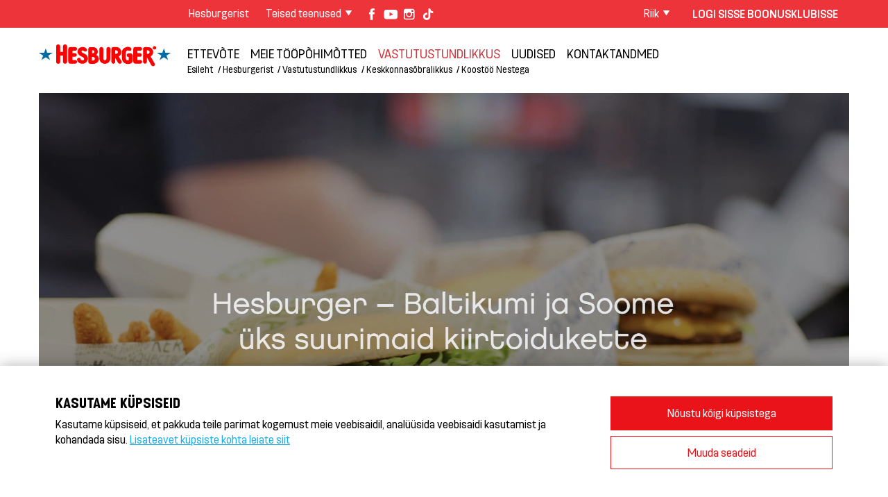

--- FILE ---
content_type: text/html; charset=utf-8
request_url: https://www.hesburger.ee/hesburgerist/vastutustundlikkus/keskkonnas--bralikkus/koostoo-nestega
body_size: 17590
content:
<!DOCTYPE html> <html> <head> 	<meta http-equiv="X-UA-Compatible" content="IE=edge,chrome=1"> <meta charset="utf-8">   <script type='text/javascript' src='https://www.hesburger.ee/mellow/js/jquery.min.js'></script><script type='text/javascript'>$(document).ready(function(){});</script><base href="https://www.hesburger.ee/"> <meta name="viewport" content="width=device-width, initial-scale=1.0"> <title>Hesburger - Koostöö Nestega</title>     <script>
	var _gaq = _gaq || [];
	</script> 	<link href="clients/hesburger/cssnewfont/style.css?v=1254" rel="stylesheet"> <!--<link href='https://fonts.googleapis.com/css?family=Raleway:400,500,700' rel='stylesheet' type='text/css'>-->  <!--<link href="https://fonts.googleapis.com/css2?family=Raleway:ital,wght@0,400;0,500;0,700;1,400&display=swap" rel="stylesheet">--> <link href="https://fonts.googleapis.com/css2?family=Raleway:ital,wght@0,400;0,500;0,700;1,400;1,700&display=swap" rel="stylesheet">     <!--[if lt IE 9]> <link href="clients/hesburger/css/ie.css" rel="stylesheet"> <script src="//html5shiv.googlecode.com/svn/trunk/html5.js"></script> <script src="clients/hesburger/js/vendor/selectivizr.js"></script> <script src="clients/hesburger/js/vendor/respond.min.js"></script> <![endif]-->  <link rel="apple-touch-icon" sizes="57x57" href="https://ee-www.hesburger.net/clients/hesburger/images/favicons/apple-touch-icon-57x57.png"> <link rel="apple-touch-icon" sizes="60x60" href="https://ee-www.hesburger.net/clients/hesburger/images/favicons/apple-touch-icon-60x60.png"> <link rel="apple-touch-icon" sizes="72x72" href="https://ee-www.hesburger.net/clients/hesburger/images/favicons/apple-touch-icon-72x72.png"> <link rel="apple-touch-icon" sizes="76x76" href="https://ee-www.hesburger.net/clients/hesburger/images/favicons/apple-touch-icon-76x76.png"> <link rel="apple-touch-icon" sizes="114x114" href="https://ee-www.hesburger.net/clients/hesburger/images/favicons/apple-touch-icon-114x114.png"> <link rel="apple-touch-icon" sizes="120x120" href="https://ee-www.hesburger.net/clients/hesburger/images/favicons/apple-touch-icon-120x120.png"> <link rel="apple-touch-icon" sizes="144x144" href="https://ee-www.hesburger.net/clients/hesburger/images/favicons/apple-touch-icon-144x144.png"> <link rel="apple-touch-icon" sizes="152x152" href="https://ee-www.hesburger.net/clients/hesburger/images/favicons/apple-touch-icon-152x152.png"> <link rel="apple-touch-icon" sizes="180x180" href="https://ee-www.hesburger.net/clients/hesburger/images/favicons/apple-touch-icon-180x180.png"> <link rel="icon" type="image/png" href="https://ee-www.hesburger.net/clients/hesburger/images/favicons/favicon-32x32.png" sizes="32x32"> <link rel="icon" type="image/png" href="https://ee-www.hesburger.net/clients/hesburger/images/favicons/favicon-194x194.png" sizes="194x194"> <link rel="icon" type="image/png" href="https://ee-www.hesburger.net/clients/hesburger/images/favicons/favicon-96x96.png" sizes="96x96"> <link rel="icon" type="image/png" href="https://ee-www.hesburger.net/clients/hesburger/images/favicons/android-chrome-192x192.png" sizes="192x192"> <link rel="icon" type="image/png" href="https://ee-www.hesburger.net/clients/hesburger/images/favicons/favicon-16x16.png" sizes="16x16"> <link rel="manifest" href="/clients/hesburger/images/favicons/manifest.json"> <link rel="mask-icon" href="https://ee-www.hesburger.net/clients/hesburger/images/favicons/safari-pinned-tab.svg" color="#e2001a"> <meta name="msapplication-TileColor" content="#ffffff"> <meta name="msapplication-TileImage" content="https://ee-www.hesburger.net/clients/hesburger/images/favicons/mstile-144x144.png"> <meta name="theme-color" content="#ffffff"> <meta name="msapplication-config" content="https://ee-www.hesburger.net/clients/hesburger/images/favicons/browserconfig.xml" />   <script type="text/javascript" src="clients/hesburger/js/bonus.js?v=2"></script>   <script>


var GA4="G-CNQ3BJ7JBK";

				var GA="UA-1864602-6";
		var MARKETING_ALLOWED=false;
var ANALYTICS_ALLOWED=false;
window.dataLayer = window.dataLayer || [];
function gtag(){dataLayer.push(arguments);}
gtag('consent', 'default', {
	'ad_storage': 'denied',
	'ad_user_data': 'denied',
	'ad_personalization': 'denied',
	'analytics_storage': 'denied'
  });
function cookie_consent_allow_analytics(lang){
	
	console.log("ANALYTICS "+lang);
	ANALYTICS_ALLOWED=true;
	switch(lang){
		case "ro":
			if( GA4){ 


				var ga4 = document.createElement('script'); 
			ga4.type = 'text/javascript'; 
			ga4.async = true;
			ga4.src="https://www.googletagmanager.com/gtag/js?id="+GA4;
			var s = document.getElementsByTagName('script')[0]; 
			s.parentNode.insertBefore(ga4, s);


				
				
				gtag('js', new Date());
			  
				gtag('config', GA4);
				
			}
	 break;
		   
		 case "pl":
				if( GA4){


					var ga4 = document.createElement('script'); 
				ga4.type = 'text/javascript'; 
				ga4.async = true;
				ga4.src="https://www.googletagmanager.com/gtag/js?id="+GA4;
				var s = document.getElementsByTagName('script')[0]; 
				s.parentNode.insertBefore(ga4, s);


					gtag('js', new Date());
				  
					gtag('config', GA4);
					
				}
		 break;
		default:
			
			
			console.log("track",GA);
			
			//var _gaq = _gaq || [];
			_gaq.push(['_setAccount', GA]);
			_gaq.push(['_trackPageview']);

			//(function() {
			var ga = document.createElement('script'); ga.type = 'text/javascript'; /*ga.async = true;*/
			ga.src = ('https:' == document.location.protocol ? 'https://ssl' : 'http://www') + '.google-analytics.com/ga.js';
			var s = document.getElementsByTagName('script')[0]; 
				
			s.parentNode.insertBefore(ga, s);

				
	  		//})();
			if(GA4 && GA4!=""){

				console.log("trackga4",GA4);
				var ga4 = document.createElement('script'); 
				ga4.type = 'text/javascript'; 
				ga4.async = true;
				ga4.src="https://www.googletagmanager.com/gtag/js?id="+GA4;
				var s = document.getElementsByTagName('script')[0]; 
				s.parentNode.insertBefore(ga4, s);
				
				gtag('js', new Date());

				gtag('config', GA4);
			}
	  
	  
	  
			
		break;
		   
    }
}

function cookie_consent_allow_marketing(lang){
	console.log("marketing "+lang);
	
	MARKETING_ALLOWED=true;
	
	
	 var script=document.createElement("script");
            script.src="https://www.youtube.com/iframe_api";
            
            document.getElementsByTagName("body")[0].appendChild(script);
	
	
	
	switch(lang){

		case "ua":

		


		break;
		case "bg":
			!function(f,b,e,v,n,t,s)
			{if(f.fbq)return;n=f.fbq=function(){n.callMethod?
			n.callMethod.apply(n,arguments):n.queue.push(arguments)};
			if(!f._fbq)f._fbq=n;n.push=n;n.loaded=!0;n.version='2.0';
			n.queue=[];t=b.createElement(e);t.async=!0;
			t.src=v;s=b.getElementsByTagName(e)[0];
			s.parentNode.insertBefore(t,s)}(window, document,'script',
			'https://connect.facebook.net/en_US/fbevents.js');
			fbq('init', '2083315558726901');
			fbq('track', 'PageView');

		break;
		case "lt":

					!function(f,b,e,v,n,t,s)
			{if(f.fbq)return;n=f.fbq=function(){n.callMethod?
			n.callMethod.apply(n,arguments):n.queue.push(arguments)};
			if(!f._fbq)f._fbq=n;n.push=n;n.loaded=!0;n.version='2.0';
			n.queue=[];t=b.createElement(e);t.async=!0;
			t.src=v;s=b.getElementsByTagName(e)[0];
			s.parentNode.insertBefore(t,s)}(window, document,'script',
			'https://connect.facebook.net/en_US/fbevents.js');
			fbq('init', '253964284228885');
			fbq('track', 'PageView');


		break;
		case "lv":
		

	
			!function(f,b,e,v,n,t,s)
			{if(f.fbq)return;n=f.fbq=function(){n.callMethod?
			n.callMethod.apply(n,arguments):n.queue.push(arguments)};
			if(!f._fbq)f._fbq=n;n.push=n;n.loaded=!0;n.version='2.0';
			n.queue=[];t=b.createElement(e);t.async=!0;
			t.src=v;s=b.getElementsByTagName(e)[0];
			s.parentNode.insertBefore(t,s)}(window, document,'script',
			'https://connect.facebook.net/en_US/fbevents.js');
			fbq('init', '729625191775025');
			fbq('track', 'PageView');





		break;
		case "ee":
			
		

		!function(f,b,e,v,n,t,s)
		{if(f.fbq)return;n=f.fbq=function(){n.callMethod?
		n.callMethod.apply(n,arguments):n.queue.push(arguments)};
		if(!f._fbq)f._fbq=n;n.push=n;n.loaded=!0;n.version='2.0';
		n.queue=[];t=b.createElement(e);t.async=!0;
		t.src=v;s=b.getElementsByTagName(e)[0];
		s.parentNode.insertBefore(t,s)}(window, document,'script',
		'https://connect.facebook.net/en_US/fbevents.js');
		fbq('init', '1006648300392139');
		fbq('track', 'PageView');


			






			$trackingid=2307196;
			var _adftrack = {
			 pm: $trackingid,
			 };
			 (function () { 
				 var s = document.createElement('script'); 
						   s.type ='text/javascript'; 
						   s.async = true; 
						   s.src ='https://track.adform.net/serving/scripts/trackpoint/async/'; 
				var x =document.getElementsByTagName('script')[0]; 
						   x.parentNode.insertBefore(s, x);
			})();
			
			
		break;	
		case "fi":
			
			/*FB*/
			/*!function(f,b,e,v,n,t,s){if(f.fbq)return;n=f.fbq=function(){n.callMethod?
			n.callMethod.apply(n,arguments):n.queue.push(arguments)};if(!f._fbq)f._fbq=n;
			n.push=n;n.loaded=!0;n.version='2.0';n.queue=[];t=b.createElement(e);t.async=!0;
			t.src=v;s=b.getElementsByTagName(e)[0];s.parentNode.insertBefore(t,s)}(window,
			document,'script','https://connect.facebook.net/en_US/fbevents.js');

			fbq('init', '1770001309934795');
			fbq('track', "PageView");*/
			!function(f,b,e,v,n,t,s)
				{if(f.fbq)return;n=f.fbq=function(){n.callMethod?
				n.callMethod.apply(n,arguments):n.queue.push(arguments)};
				if(!f._fbq)f._fbq=n;n.push=n;n.loaded=!0;n.version='2.0';
				n.queue=[];t=b.createElement(e);t.async=!0;
				t.src=v;s=b.getElementsByTagName(e)[0];
				s.parentNode.insertBefore(t,s)}(window, document,'script',
				'https://connect.facebook.net/en_US/fbevents.js');
				fbq('init', '1319280061523704');
				fbq('track', 'PageView');






			
			/*Salesforce*/
			var img=document.createElement("img");
			img.src='https://beacon.krxd.net/event.gif?event_id=MYn1aPHY&event_type=default&all=all';
			
			img.width=0;
			img.height=0;
			img.style.display="none";
			document.getElementsByTagName("body")[0].appendChild(img);
			

			/*youtube api*/
           
			
			
			
		break;
			
	}
}	
</script>	 												          	 	 	</head>  	<body class="lang-ee">  	<div class="page">       		<header role="banner" class="masthead"> 		<div class="top-bar"> 	<div class="container relative"> 		<nav class="row"> 			<div class="xl-flex top-bar-right concept column"> 				<div class="inner"> 				<div class="row tight"> 					<div class="left"> 						<div class="left hide-for-lg-up"> 							<button class="nav-toggle" onclick="toggleMobileNav(this);"></button> 						</div> 						<div class="show-for-md-up left"> 							<a href="/"><img src="https://ee-www.hesburger.net/clients/hesburger/images/logo2.png" alt="Hesburger" class="logo2 top-logo"></a> 						</div>                       						<ul class="inline-nav left show-for-md-up">                   		<li  class='mellow_page_active mellow_page_1337 mellow_active active selected' ><a href='https://www.hesburger.ee/hesburgerist'>Hesburgerist</a></li>							                                 								<li class="dropdown-nav"><span id="muut_topic">Teised teenused</span> 								<ul id="concept_nav">                                    <li class='mellow_page_active mellow_page_1705257'><a href='https://www.hesburger.ee/doner-hesekebab-----gyros'>Döner HeseKebab® & Gyros</a></li><li class='mellow_page_active mellow_page_1705029'><a href='https://www.hesburger.ee/kasutustingimused-ja-privaatsuseeskirjad'>Kasutustingimused ja privaatsuseeskirjad</a></li>									 								</ul>                                 </li>                                  							 						</ul>                         						<ul class="social-icons unstyled left show-for-lg-up">                          							 <li><a href="https://www.facebook.com/HesburgerEE" class="facebook" target="_blank"></a></li><li><a href="https://www.youtube.com/user/HesburgerBaltia?feature=mhee" class="youtube" target="_blank"></a></li><li><a href="https://www.instagram.com/hesburger.eesti/" class="instagram" target="_blank"></a></li><li><a href="https://www.tiktok.com/@hesburger.eesti" class="tiktok" target="_blank"></a></li>							 						</ul> 					</div> 					<div class="right"> 							<ul class="inline-nav left"> 							 								<li class="dropdown-nav language"><span id="local_topic">Riik</span> 									<ul> 										<li><a href='http://www.hesburger.fi/'>Suomi</a></li><li><a href='http://www.hesburger.com/'>In English</a></li><li><a href='http://www.hesburger.lv/'>Latvija</a></li><li><a href='http://www.hesburger.lt/'>Lietuva</a></li><li><a href='http://sv.hesburger.fi/'>På svenska</a></li><li><a href='http://www.hesburger.de/'> Deutsch </a></li><li><a href='http://www.hesburger.ua/'>Україна    </a></li><li><a href='http://www.hesburger.bg/'>България</a></li><li><a href='http://www.hesburger.pl/'>Polska</a></li><li><a href='http://www.hesburger.ro/'>România</a></li>									</ul> 								</li> 							</ul> 							<!--<div class="left show-for-md-up"> 								<button class="search-icon"></button> 								<div class="relative"> 									<div id="search" class="hide"> 										<form class="search-container relative"> 	<input type="submit" class="search-button" value=""> 	<input type="text" class="search" placeholder="Otsi"> </form>									</div> 								</div> 							</div>--> 							<div class="bonus-icon left show-for-lg-up" id="bonus_formi">                                                        								 							</div> 					</div> 				</div> 				</div> 			</div> 		</nav> 	</div> </div> 			<div class="container nav-container"> 				<div class="content-wrapper"> 					<div class="row tight"> 						<div class="lg-left column lg-text-right"> 							 							<div class="logo-container"><a href="" class="logo"><img src="https://ee-www.hesburger.net/clients/hesburger/images/logo.svg" alt="" onerror="this.onerror=null; this.src='clients/hesburger/images/logo.png'"></a></div> 							 						</div> 						 						<div class="lg-left column"> 							<div id="mobile-search" class="mobile-search hide-for-lg-up hide"> 								<div class="inner"> 									<form class="search-container relative"> 	<input type="submit" class="search-button" value=""> 	<input type="text" class="search" placeholder="Otsi"> </form>								</div> 							</div> 							 							<nav role="navigation" class="main-nav clear show-for-lg-up" id="main-nav">                            	                              <ul><li  class='mellow_page_active mellow_page_1338 parent' ><a href='https://www.hesburger.ee/hesburgerist/ettev--te' >ETTEVÕTE</a><ul><li  class='mellow_page_active mellow_page_1405' ><a href='https://www.hesburger.ee/hesburgerist/ettev--te/millest-k--ik-alguse-sai'>Millest kõik alguse sai</a><li  class='mellow_page_active mellow_page_1343' ><a href='https://www.hesburger.ee/hesburgerist/ettev--te/edu-saladus'>Edu saladus</a><li  class='mellow_page_active mellow_page_1344' ><a href='https://www.hesburger.ee/hesburgerist/ettev--te/ketikontseptsioon'>Ketikontseptsioon</a><li  class='mellow_page_active mellow_page_1345' ><a href='https://www.hesburger.ee/hesburgerist/ettev--te/restoranikett-tanapaeval'>Restoranikett tänapäeval</a><li  class='mellow_page_active mellow_page_1347' ><a href='https://www.hesburger.ee/hesburgerist/ettev--te/organisatsioon-ja-arvnaitajad'>Organisatsioon ja arvnäitajad</a></ul></li><li  class='mellow_page_active mellow_page_1339 parent' ><a href='https://www.hesburger.ee/hesburgerist/meie-toop--him--tted' >Meie tööpõhimõtted</a><ul><li  class='mellow_page_active mellow_page_1636' ><a href='https://www.hesburger.ee/hesburgerist/meie-toop--him--tted/klienditeenindus'>Klienditeenindus</a><li  class='mellow_page_active mellow_page_1350' ><a href='https://www.hesburger.ee/hesburgerist/meie-toop--him--tted/vaartused'>Väärtused</a><li  class='mellow_page_active mellow_page_1681' ><a href='https://www.hesburger.ee/hesburgerist/meie-toop--him--tted/usaldusvaarne-partner'>Usaldusväärne partner</a></ul></li><li  class='mellow_page_active mellow_page_1340 mellow_active active selected parent' ><a href='https://www.hesburger.ee/hesburgerist/vastutustundlikkus' >Vastutustundlikkus</a><ul><li  class='mellow_page_active mellow_page_1705136' ><a href='https://www.hesburger.ee/hesburgerist/vastutustundlikkus/vastutustundlikud-valikud'>Vastutustundlikud valikud</a><li  class='mellow_page_active mellow_page_1705139' ><a href='https://www.hesburger.ee/hesburgerist/vastutustundlikkus/vastutustundlik-ettev--tlus'>Vastutustundlik ettevõtlus</a><li  class='mellow_page_active mellow_page_1353 mellow_active active selected' ><a href='https://www.hesburger.ee/hesburgerist/vastutustundlikkus/keskkonnas--bralikkus'>Keskkonnasõbralikkus</a><li  class='mellow_page_active mellow_page_1354' ><a href='https://www.hesburger.ee/hesburgerist/vastutustundlikkus/sotsiaalne-vastutus'>Sotsiaalne vastutus</a><li  class='mellow_page_active mellow_page_1355' ><a href='https://www.hesburger.ee/hesburgerist/vastutustundlikkus/kvaliteetsed-tooted'>Kvaliteetsed tooted</a><li  class='mellow_page_active mellow_page_1705147' ><a href='https://www.hesburger.ee/hesburgerist/vastutustundlikkus/hankimine'>Hankimine</a><li  class='mellow_page_active mellow_page_1705149' ><a href='https://www.hesburger.ee/hesburgerist/vastutustundlikkus/rahulolu-tooga'>Rahulolu tööga</a><li  class='mellow_page_active mellow_page_1705151' ><a href='https://www.hesburger.ee/hesburgerist/vastutustundlikkus/hesburger-valismaal'>Hesburger välismaal</a></ul></li><li  class='mellow_page_active mellow_page_1521 parent' ><a href='https://www.hesburger.ee/hesburgerist/uudised' >Uudised</a><ul><li  class='mellow_page_active mellow_page_1705008' ><a href='https://www.hesburger.ee/hesburgerist/uudised/parnakad-on-k--ige-usinamad-hesburgeri-ostjad-mobiilis'>Pärnakad on kõige usinamad Hesburgeri ostjad mobiilis</a><li  class='mellow_page_active mellow_page_1706' ><a href='https://www.hesburger.ee/hesburgerist/uudised/uuring--eestlased-armastavad-hommikul-juua-enam-vett-kui-teed'>Uuring: Eestlased armastavad hommikul juua enam vett kui teed</a><li  class='mellow_page_active mellow_page_1705000' ><a href='https://www.hesburger.ee/hesburgerist/uudised/hesburger-n----d-ka-mobiilis--esimesena-baltikumist-eestis'>Hesburger nüüd ka mobiilis: esimesena Baltikumist Eestis</a><li  class='mellow_page_active mellow_page_1694' ><a href='https://www.hesburger.ee/hesburgerist/uudised/hesburger-sisenes-valgevene-turule'>Hesburger sisenes Valgevene turule</a><li  class='mellow_page_active mellow_page_1690' ><a href='https://www.hesburger.ee/hesburgerist/uudised/hesburger-siseneb-hommikusoogi-pakkujate-turule'>Hesburger siseneb hommikusöögi pakkujate turule</a><li  class='mellow_page_active mellow_page_1689' ><a href='https://www.hesburger.ee/hesburgerist/uudised/hesburgeri-parim-restoran-asub-parnus'>Hesburgeri parim restoran asub Pärnus</a><li  class='mellow_page_active mellow_page_1688' ><a href='https://www.hesburger.ee/hesburgerist/uudised/hesburger-avas-esimese-restorani-maardus'>Hesburger avas esimese restorani Maardus</a><li  class='mellow_page_active mellow_page_1687' ><a href='https://www.hesburger.ee/hesburgerist/uudised/uuringufirma--hesburger-on-parima-hinna-ja-kvaliteedi-suhtega-kiirtoidurestoran-eestis'>Uuringufirma: Hesburger on parima hinna ja kvaliteedi suhtega kiirtoidurestoran Eestis</a><li  class='mellow_page_active mellow_page_1705293' ><a href='https://www.hesburger.ee/hesburgerist/uudised/uuring--kiirtoidukettide-konkurents-eestis-p--sib-tihe--kuid-hesburger-hoiab-liidripositsiooni'>Uuring: Kiirtoidukettide konkurents Eestis püsib tihe, kuid Hesburger hoiab liidripositsiooni</a><li  class='mellow_page_active mellow_page_1526' ><a href='https://www.hesburger.ee/hesburgerist/uudised/hesburger-laienes-t--rgisse'>Hesburger laienes Türgisse</a><li  class='mellow_page_active mellow_page_1619' ><a href='https://www.hesburger.ee/hesburgerist/uudised/hesburger-t--i-uuringutulemustest-lahtuvalt-valikusse-smuutid'>Hesburger tõi uuringutulemustest lähtuvalt valikusse smuutid</a><li  class='mellow_page_active mellow_page_1656' ><a href='https://www.hesburger.ee/hesburgerist/uudised/sos-lastek--la-p--hendab-1--juuni-laste-haridusele-'>SOS Lasteküla pühendab 1. juuni laste haridusele </a><li  class='mellow_page_active mellow_page_1655' ><a href='https://www.hesburger.ee/hesburgerist/uudised/hesburger--avasime-baltikumi-esimese-elektrooniliste-ekraanidega-restorani-just-eestis'>Hesburger: avasime Baltikumi esimese elektrooniliste ekraanidega restorani just Eestis</a><li  class='mellow_page_active mellow_page_1646' ><a href='https://www.hesburger.ee/hesburgerist/uudised/hesburger--baltikumi-suurim-m----k-on-eestis'>Hesburger: Baltikumi suurim müük on Eestis</a><li  class='mellow_page_active mellow_page_1644' ><a href='https://www.hesburger.ee/hesburgerist/uudised/hesburger-avab-tana-oma-37nda-restorani-eestis'>Hesburger avab täna oma 37nda restorani Eestis</a><li  class='mellow_page_active mellow_page_1641' ><a href='https://www.hesburger.ee/hesburgerist/uudised/uuringufirma--eelistatuim-kaubamark-eesti-kiirtoiduturul-on-hesburger-'>Uuringufirma: Eelistatuim kaubamärk Eesti kiirtoiduturul on Hesburger </a><li  class='mellow_page_active mellow_page_1635' ><a href='https://www.hesburger.ee/hesburgerist/uudised/hesburger-avab-veel-sel-aastal-eestis-kolm-uut-restorani'>Hesburger avab veel sel aastal Eestis kolm uut restorani</a><li  class='mellow_page_active mellow_page_1634' ><a href='https://www.hesburger.ee/hesburgerist/uudised/hesburger-laieneb-ukrainas'>Hesburger laieneb Ukrainas</a><li  class='mellow_page_active mellow_page_1705015' ><a href='https://www.hesburger.ee/hesburgerist/uudised/hesburgeri-majandustulemused--leedu-turg-kasvab-k--ige-kiiremini'>Hesburgeri majandustulemused: Leedu turg kasvab kõige kiiremini</a><li  class='mellow_page_active mellow_page_1527' ><a href='https://www.hesburger.ee/hesburgerist/uudised/hesburger-avab-tana-oma-esimese-restorani-j--hvis'>Hesburger avab täna oma esimese restorani Jõhvis</a><li  class='mellow_page_active mellow_page_1525' ><a href='https://www.hesburger.ee/hesburgerist/uudised/hesburger-avalikustab-tana-restoranide-uue-disainikontseptsiooni'>Hesburger avalikustab täna restoranide uue disainikontseptsiooni</a><li  class='mellow_page_active mellow_page_1528' ><a href='https://www.hesburger.ee/hesburgerist/uudised/hesburger-alustab-laste-keskkonna-alase-teadlikkuse-programmiga'>Hesburger alustab laste keskkonna-alase teadlikkuse programmiga</a><li  class='mellow_page_active mellow_page_1529' ><a href='https://www.hesburger.ee/hesburgerist/uudised/uuringufirma--eesti-kiirtoitlustuse-turul-on-tihe-konkurents--esikohal-hesburger'>Uuringufirma: Eesti kiirtoitlustuse turul on tihe konkurents, esikohal Hesburger</a><li  class='mellow_page_active mellow_page_1531' ><a href='https://www.hesburger.ee/hesburgerist/uudised/hesburger-laieneb-t--rgisse'>Hesburger laieneb Türgisse</a><li  class='mellow_page_active mellow_page_1533' ><a href='https://www.hesburger.ee/hesburgerist/uudised/hesburger--jatkame-restoraniketi-edasiarendamist-ka-sel-aastal'>Hesburger: jätkame restoraniketi edasiarendamist ka sel aastal</a><li  class='mellow_page_active mellow_page_1669' ><a href='https://www.hesburger.ee/hesburgerist/uudised/hesburger-tahistab-40--restorani-avamist-'>Hesburger tähistab 40. restorani avamist </a><li  class='mellow_page_active mellow_page_1668' ><a href='https://www.hesburger.ee/hesburgerist/uudised/hesburger-laieneb--uksed-avas-uus-restoran-tartus'>Hesburger laieneb, uksed avas uus restoran Tartus</a><li  class='mellow_page_active mellow_page_1691' ><a href='https://www.hesburger.ee/hesburgerist/uudised/hesburger--baltikumi-suurim-m----k-on-jatkuvalt-eestis'>Hesburger: Baltikumi suurim müük on jätkuvalt Eestis</a><li  class='mellow_page_active mellow_page_1566' ><a href='https://www.hesburger.ee/hesburgerist/uudised/hesburger--ehitame-sel-aastal-eestisse-ilmselt-veel-3-restorani-juurde'>Hesburger: Ehitame sel aastal Eestisse ilmselt veel 3 restorani juurde</a><li  class='mellow_page_active mellow_page_1705007' ><a href='https://www.hesburger.ee/hesburgerist/uudised/hesburger-kasvatab-rahvusvahelist-m----det--kiireim-kasv-bulgaarias'>Hesburger kasvatab rahvusvahelist mõõdet, kiireim kasv Bulgaarias</a><li  class='mellow_page_active mellow_page_1705011' ><a href='https://www.hesburger.ee/hesburgerist/uudised/uuringukeskus-socio--eestis-on-kaks-kiirtoitlustuse-brandi--mida-teab---le-80--eestimaalastest-'>Uuringukeskus Socio: Eestis on kaks kiirtoitlustuse brändi, mida teab üle 80% eestimaalastest </a><li  class='mellow_page_active mellow_page_1705012' ><a href='https://www.hesburger.ee/hesburgerist/uudised/hesburgeri-parima-restorani-tiitel-tuli-taas-parnusse'>Hesburgeri parima restorani tiitel tuli taas Pärnusse</a><li  class='mellow_page_active mellow_page_1705017' ><a href='https://www.hesburger.ee/hesburgerist/uudised/hesburger-avab-sel-aastal-baltikumis-10-uut-restorani-'>Hesburger avab sel aastal Baltikumis 10 uut restorani </a><li  class='mellow_page_active mellow_page_1705018' ><a href='https://www.hesburger.ee/hesburgerist/uudised/hesburger-ostis-burgeri-kingi-frantsiisipartnerilt-seitse-restorani'>Hesburger ostis Burgeri Kingi frantsiisipartnerilt seitse restorani</a><li  class='mellow_page_active mellow_page_1705035' ><a href='https://www.hesburger.ee/hesburgerist/uudised/hesburger-avas-ahtmes-keti-46nda-restorani'>Hesburger avas Ahtmes keti 46nda restorani</a><li  class='mellow_page_active mellow_page_1705041' ><a href='https://www.hesburger.ee/hesburgerist/uudised/socio-uuringukeskus--k--ige-k--rgema-spontaanse-tuntusega-kiirtoidubrand-eestis-on-hesburger'>Socio Uuringukeskus: Kõige kõrgema spontaanse tuntusega kiirtoidubränd Eestis on Hesburger</a><li  class='mellow_page_active mellow_page_1705042' ><a href='https://www.hesburger.ee/hesburgerist/uudised/hesburgeri-baltikumi-parima-piirkonnajuhi-tiitel-tuli-eestisse'>Hesburgeri Baltikumi parima piirkonnajuhi tiitel tuli Eestisse</a><li  class='mellow_page_active mellow_page_1705043' ><a href='https://www.hesburger.ee/hesburgerist/uudised/hesburgeri-majandustulemused--j--udsime-valisturgudel-pea-100-miljoni-eur-kaibeni'>Hesburgeri majandustulemused: jõudsime välisturgudel pea 100 miljoni EUR käibeni</a><li  class='mellow_page_active mellow_page_1705046' ><a href='https://www.hesburger.ee/hesburgerist/uudised/hesburger-avab-sel-aastal-baltikumis-veel-11-uut-restorani'>Hesburger avab sel aastal Baltikumis veel 11 uut restorani</a><li  class='mellow_page_active mellow_page_1705066' ><a href='https://www.hesburger.ee/hesburgerist/uudised/hesburgeri-restoranide-arv-eestis-laheneb-50le'>Hesburgeri restoranide arv Eestis läheneb 50le</a><li  class='mellow_page_active mellow_page_1705068' ><a href='https://www.hesburger.ee/hesburgerist/uudised/socio-uuringukeskus--kiirtoiduturu-esikolmik-p--sib-kindlalt-muutumatuna-juba-aastaid'>Socio Uuringukeskus: Kiirtoiduturu esikolmik püsib kindlalt muutumatuna juba aastaid</a><li  class='mellow_page_active mellow_page_1705070' ><a href='https://www.hesburger.ee/hesburgerist/uudised/hesburgeri-baltikumi-parima-piirkonnajuhi-tiitel-tuli-teist-aastat-jarjest-eestisse'>Hesburgeri Baltikumi parima piirkonnajuhi tiitel tuli teist aastat järjest Eestisse</a><li  class='mellow_page_active mellow_page_1705072' ><a href='https://www.hesburger.ee/hesburgerist/uudised/hesburgeri-agaraimad-ostjad-elavad-eestis'>Hesburgeri agaraimad ostjad elavad Eestis</a><li  class='mellow_page_active mellow_page_1705081' ><a href='https://www.hesburger.ee/hesburgerist/uudised/hesburger-alustab-taimetoidumen-----pakkumist'>Hesburger alustab taimetoidumenüü pakkumist</a><li  class='mellow_page_active mellow_page_1705083' ><a href='https://www.hesburger.ee/hesburgerist/uudised/toidu-kohaletoimetamine-koostoos-wolt--bolt-food-ja-tellitoit-ee-'>Toidu kohaletoimetamine koostöös Wolt, Bolt food ja Tellitoit.ee </a><li  class='mellow_page_active mellow_page_1705102' ><a href='https://www.hesburger.ee/hesburgerist/uudised/tanasest-on-maailmas-avatud-500-hesburgeri-restorani'>Tänasest on maailmas avatud 500 Hesburgeri restorani</a><li  class='mellow_page_active mellow_page_1705116' ><a href='https://www.hesburger.ee/hesburgerist/uudised/hesburger-alustas-investeerimist-taastuvenergiasse'>Hesburger alustas investeerimist taastuvenergiasse</a><li  class='mellow_page_active mellow_page_1705119' ><a href='https://www.hesburger.ee/hesburgerist/uudised/eesti-parim-hesburgeri-restoran-asub-kohtla-jarvel'>Eesti parim Hesburgeri restoran asub Kohtla-Järvel</a><li  class='mellow_page_active mellow_page_1705123' ><a href='https://www.hesburger.ee/hesburgerist/uudised/finantstulemused-2020--hesburgeri-m----k-eestis-jai-miinusesse'>Finantstulemused 2020: Hesburgeri müük Eestis jäi miinusesse</a><li  class='mellow_page_active mellow_page_1705124' ><a href='https://www.hesburger.ee/hesburgerist/uudised/koroona-aasta-l--i-segi-ka-kiirtoiduturu-esikolmiku'>Koroona-aasta lõi segi ka kiirtoiduturu esikolmiku</a><li  class='mellow_page_active mellow_page_1705127' ><a href='https://www.hesburger.ee/hesburgerist/uudised/hesburger-avab-uue-restorani-narvas'>Hesburger avab uue restorani Narvas</a><li  class='mellow_page_active mellow_page_1705135' ><a href='https://www.hesburger.ee/hesburgerist/uudised/hesburger-investeerib-miljoni-oma-eesti-restoranide-digitaliseerimisse'>Hesburger investeerib miljoni oma Eesti restoranide digitaliseerimisse</a><li  class='mellow_page_active mellow_page_1705156' ><a href='https://www.hesburger.ee/hesburgerist/uudised/hesburger-kasvatas-m----ki-k--igis-kolmes-balti-riigis'>Hesburger kasvatas müüki kõigis kolmes Balti riigis</a><li  class='mellow_page_active mellow_page_1705159' ><a href='https://www.hesburger.ee/hesburgerist/uudised/hesburger-ja-neste-kaivitavad-ringmajanduse-alase-koostoo-----kasutatud-k--psetus--li-kogutakse-kokku-restoranidest--et-toota-taastuvat-diislik--tust'>Hesburger ja Neste käivitavad ringmajanduse alase koostöö – kasutatud küpsetusõli kogutakse kokku restoranidest, et toota taastuvat diislikütust</a><li  class='mellow_page_active mellow_page_1705171' ><a href='https://www.hesburger.ee/hesburgerist/uudised/uuring--jatkuvalt-on-eesti-populaarseim-kiirtoidukoht-hesburger'>Uuring: Jätkuvalt on Eesti populaarseim kiirtoidukoht Hesburger</a><li  class='mellow_page_active mellow_page_1705173' ><a href='https://www.hesburger.ee/hesburgerist/uudised/hesburger-kasvatas-moodunud-aastal-m----ki-k--igis-kolmes-balti-riigis'>Hesburger kasvatas möödunud aastal müüki kõigis kolmes Balti riigis</a><li  class='mellow_page_active mellow_page_1705179' ><a href='https://www.hesburger.ee/hesburgerist/uudised/hesburger--juba-kolmandik-meie-tootajatest-on-tudengid'>Hesburger: juba kolmandik meie töötajatest on tudengid</a><li  class='mellow_page_active mellow_page_1705182' ><a href='https://www.hesburger.ee/hesburgerist/uudised/hesburger--sulgeme-k--ik-restoranid-venemaal-ja-valgevenes'>Hesburger: sulgeme kõik restoranid Venemaal ja Valgevenes</a><li  class='mellow_page_active mellow_page_1705196' ><a href='https://www.hesburger.ee/hesburgerist/uudised/hesburger-otsustas-kuressaarde-rajatada-uudse-valjanagemisega-restorani'>Hesburger otsustas Kuressaarde rajatada uudse väljanägemisega restorani</a><li  class='mellow_page_active mellow_page_1705202' ><a href='https://www.hesburger.ee/hesburgerist/uudised/hesburger-alustab-eestis-koostood-kullerfirmaga-fudy'>Hesburger alustab Eestis koostööd kullerfirmaga Fudy</a><li  class='mellow_page_active mellow_page_1705210' ><a href='https://www.hesburger.ee/hesburgerist/uudised/majandustulemused-2022--hesburgeri-m----k-baltikumis-kasvas-ligi-30--'>Majandustulemused 2022: Hesburgeri müük Baltikumis kasvas ligi 30% </a><li  class='mellow_page_active mellow_page_1705211' ><a href='https://www.hesburger.ee/hesburgerist/uudised/uuring--eestimaalased-hindavad-enim-hesburgerit'>Uuring: eestimaalased hindavad enim Hesburgerit</a><li  class='mellow_page_active mellow_page_1705212' ><a href='https://www.hesburger.ee/hesburgerist/uudised/hesburger--95--kogu-meie-logistikapargist-tootab-n----dsest-taastuvdiislil'>Hesburger: 95% kogu meie logistikapargist töötab nüüdsest taastuvdiislil</a><li  class='mellow_page_active mellow_page_1705217' ><a href='https://www.hesburger.ee/hesburgerist/uudised/hesburger-laieneb-tartu-l--unakeskusesse'>Hesburger laieneb Tartu Lõunakeskusesse</a><li  class='mellow_page_active mellow_page_1705221' ><a href='https://www.hesburger.ee/hesburgerist/uudised/hesburger-otsustas-t--sta-investeeringuid-paikeseenergia-tootmisesse'>Hesburger otsustas tõsta investeeringuid päikeseenergia tootmisesse</a><li  class='mellow_page_active mellow_page_1705223' ><a href='https://www.hesburger.ee/hesburgerist/uudised/hesburger-avas-eestis-50nda-restorani'>Hesburger avas Eestis 50nda restorani</a><li  class='mellow_page_active mellow_page_1705231' ><a href='https://www.hesburger.ee/hesburgerist/uudised/hesburger-asendab---he-kahe-uue-kullerfirmaga'>Hesburger asendab ühe kahe uue kullerfirmaga</a><li  class='mellow_page_active mellow_page_1705235' ><a href='https://www.hesburger.ee/hesburgerist/uudised/uuring--kiirtoidukohtade-k--lastamine-on-kasvutrendis'>Uuring: kiirtoidukohtade külastamine on kasvutrendis</a><li  class='mellow_page_active mellow_page_1705236' ><a href='https://www.hesburger.ee/hesburgerist/uudised/majandustulemused-2023--hesburgeri-m----k-kasvas-eestis-15-'>Majandustulemused 2023: Hesburgeri müük kasvas Eestis 15%</a><li  class='mellow_page_active mellow_page_1705242' ><a href='https://www.hesburger.ee/hesburgerist/uudised/taasavatakse-eesti-ja-kogu-baltikumi-esimene-hesburger-'>Taasavatakse Eesti ja kogu Baltikumi esimene Hesburger </a><li  class='mellow_page_active mellow_page_1705243' ><a href='https://www.hesburger.ee/hesburgerist/uudised/hesburger-sisenes-poola-turule-uue-kontseptsiooniga'>Hesburger sisenes Poola turule uue kontseptsiooniga</a><li  class='mellow_page_active mellow_page_1705248' ><a href='https://www.hesburger.ee/hesburgerist/uudised/hesburger-avas-51--restorani-eestis-tallinnas-t1-keskuses'>Hesburger avas 51. restorani Eestis Tallinnas T1 keskuses</a><li  class='mellow_page_active mellow_page_1705250' ><a href='https://www.hesburger.ee/hesburgerist/uudised/hesburger-siseneb-rumeenia-turule-ja-avab-seal-peagi-k--mme-uut-restorani'>Hesburger siseneb Rumeenia turule ja avab seal peagi kümme uut restorani</a><li  class='mellow_page_active mellow_page_1705256' ><a href='https://www.hesburger.ee/hesburgerist/uudised/hesburger-laienes-tapale'>Hesburger laienes Tapale</a><li  class='mellow_page_active mellow_page_1705290' ><a href='https://www.hesburger.ee/hesburgerist/uudised/hesburger-jatkab-laienemist-rumeenias'>Hesburger jätkab laienemist Rumeenias</a><li  class='mellow_page_active mellow_page_1705291' ><a href='https://www.hesburger.ee/hesburgerist/uudised/hesburger-toob-eestis-turule-ka-teise-restoranide-keti'>Hesburger toob Eestis turule ka teise restoranide keti</a><li  class='mellow_page_active mellow_page_1705292' ><a href='https://www.hesburger.ee/hesburgerist/uudised/tallinn-rapla-t--ri-maantee-aares-luigel-avas-uksed-uus-hesburger'>Tallinn-Rapla-Türi maantee ääres Luigel avas uksed uus Hesburger</a><li  class='mellow_page_active mellow_page_1705295' ><a href='https://www.hesburger.ee/hesburgerist/uudised/hesekebab-laieneb---le-eesti--uued-restoranid-tallinnas--narvas-ja-tartus'>HeseKebab laieneb üle Eesti: uued restoranid Tallinnas, Narvas ja Tartus</a><li  class='mellow_page_active mellow_page_1705296' ><a href='https://www.hesburger.ee/hesburgerist/uudised/hesburgeri-majandustulemused-2024--enim-kasvas-m----k-eestis'>Hesburgeri majandustulemused 2024: Enim kasvas müük Eestis</a><li  class='mellow_page_active mellow_page_1705300' ><a href='https://www.hesburger.ee/hesburgerist/uudised/hesburger-arendab-tootajate-koolitamiseks-uudset-ai--p--hist-tarkvara'>Hesburger arendab töötajate koolitamiseks uudset AI- põhist tarkvara</a><li  class='mellow_page_active mellow_page_1705314' ><a href='https://www.hesburger.ee/hesburgerist/uudised/narva-saab-kauaoodatud-hesekebabi-----uus-kiirtoidu-restoran-avatakse-astri-keskuses'>Narva saab kauaoodatud HeseKebabi – uus kiirtoidu restoran avatakse Astri keskuses</a><li  class='mellow_page_active mellow_page_1705318' ><a href='https://www.hesburger.ee/hesburgerist/uudised/-hesburger-l--petab-lasteeinete-m----gi'> Hesburger lõpetab lasteeinete müügi</a><li  class='mellow_page_active mellow_page_1705319' ><a href='https://www.hesburger.ee/hesburgerist/uudised/hesburger-avab-tana-j--geval-oma-54--restorani-eestis'>Hesburger avab täna Jõgeval oma 54. restorani Eestis</a><li  class='mellow_page_active mellow_page_1705379' ><a href='https://www.hesburger.ee/hesburgerist/uudised/tartus-avatakse-eesti-neljas-doner-hesekebab-----gyros-restoran-----l--unakeskus-saab-varske-maitseelamuse'>Tartus avatakse Eesti neljas Döner HeseKebab® & Gyros restoran – Lõunakeskus saab värske maitseelamuse</a></ul></li><li  class='mellow_page_active mellow_page_1342' ><a href='https://www.hesburger.ee/hesburgerist/kontaktandmed' >Kontaktandmed</a></li></ul>                              <ul class="unstyled hide-for-lg-up">                             	<li class="hide-for-lg-up home"><a href="/">Tagasi pealehele</a></li>                              </ul>                              <div class="hide-for-lg-up" style="margin: 2em 0 1.5em 0;"> 																			  </div>                              <ul class="secondary-nav hide-for-lg-up">                              		<li class='mellow_page_active mellow_page_1705257'><a href='https://www.hesburger.ee/doner-hesekebab-----gyros'>Döner HeseKebab® & Gyros</a></li><li class='mellow_page_active mellow_page_1705029'><a href='https://www.hesburger.ee/kasutustingimused-ja-privaatsuseeskirjad'>Kasutustingimused ja privaatsuseeskirjad</a></li>                             	</ul> 								 							</nav>                              <div class="breadcrumb"> 				<a href="/">Esileht</a><a class="mellow_page_active mellow_page_1337" href="https://www.hesburger.ee/hesburgerist">Hesburgerist</a><a class="mellow_page_active mellow_page_1340" href="https://www.hesburger.ee/hesburgerist/vastutustundlikkus">Vastutustundlikkus</a><a class="mellow_page_active mellow_page_1353" href="https://www.hesburger.ee/hesburgerist/vastutustundlikkus/keskkonnas--bralikkus">Keskkonnasõbralikkus</a><span class="current mellow_page_active mellow_page_1705227" href="https://www.hesburger.ee/hesburgerist/vastutustundlikkus/keskkonnas--bralikkus/koostoo-nestega">Koostöö Nestega</span> 				</div>							 						</div> 					 					</div> 				</div> 			</div> 		</header>         	 	<main class="main" role="main"> 		<div class="container">   								<div style='margin-bottom:1em;'> 						<div style='position:relative;'> 							<video width="1920" height="1080" id="myvideo" autoplay muted playsinline loop style="background-color:lightgray;width:100%;height:auto;"> 								<source src="https://player.vimeo.com/progressive_redirect/playback/875464235/rendition/1080p/file.mp4?loc=external&signature=2128781e114eb56c89a5b75aa9616df492c0bb7a8284d8fc2af56c12e2d952ce" type="video/mp4"> 							</video> 				<div id="sound-switch" style="cursor:pointer;position:absolute;bottom:20px;right:20px;width:40px;"> 			 				<svg style="display:none;width:100%;height:auto;" id="sound_on" xmlns="http://www.w3.org/2000/svg" width="50.04" height="50" viewbox="0 0 50.04 50"><rect x="0.04" width="50" height="50" style="fill:none"/><rect x="0.04" width="50" height="50" style="fill:none"/><path d="M10,33H3a2,2,0,0,1-2-2V19a2,2,0,0,1,2-2h7" transform="translate(0.04)" style="fill:none;stroke:#fff;stroke-linejoin:round;stroke-width:2.0799999237060547px"/><path d="M9.6,32.43A2.51,2.51,0,0,1,9,30.75V19.25a2.53,2.53,0,0,1,.6-1.69L22.27,4.93C23.91,3.27,26,3.9,26,6.33v37c0,2.62-1.9,3.61-3.78,1.69Z" transform="translate(0.04)" style="fill:none;stroke:#fff;stroke-linejoin:round;stroke-width:1.979699969291687px"/><line x1="31" y1="14.03" x2="45.14" y2="14.03" style="fill:none;stroke:#fff;stroke-linecap:round;stroke-miterlimit:10;stroke-width:2px"/><line x1="31" y1="22.5" x2="41.18" y2="22.5" style="fill:none;stroke:#fff;stroke-linecap:round;stroke-miterlimit:10;stroke-width:2px"/><line x1="31" y1="30.97" x2="45.14" y2="30.97" style="fill:none;stroke:#fff;stroke-linecap:round;stroke-miterlimit:10;stroke-width:2px"/></svg> 			 				<svg style="width:100%;height:auto;" id="sound_off" xmlns="http://www.w3.org/2000/svg" width="50.04" height="50" viewbox="0 0 50.04 50"><line x1="32.04" y1="20" x2="42.04" y2="30" style="fill:none;stroke:#fff;stroke-linecap:round;stroke-miterlimit:10;stroke-width:2px"/><line x1="42.04" y1="20" x2="32.04" y2="30" style="fill:none;stroke:#fff;stroke-linecap:round;stroke-miterlimit:10;stroke-width:2px"/><rect x="0.04" width="50" height="50" style="fill:none"/><rect x="0.04" width="50" height="50" style="fill:none"/><path d="M10,33H3a2,2,0,0,1-2-2V19a2,2,0,0,1,2-2h7" transform="translate(0.04)" style="fill:none;stroke:#fff;stroke-linejoin:round;stroke-width:2.0799999237060547px"/><path d="M9.6,32.43A2.51,2.51,0,0,1,9,30.75V19.25a2.53,2.53,0,0,1,.6-1.69L22.27,4.93C23.91,3.27,26,3.9,26,6.33v37c0,2.62-1.9,3.61-3.78,1.69Z" transform="translate(0.04)" style="fill:none;stroke:#fff;stroke-linejoin:round;stroke-width:1.979699969291687px"/></svg> 			 			</div></div> 					</div> 					   					<div class="row tight"> 				<div class="md-flex article-right column"> 					<div class="inner"> 					<div class="row"> 						<div class="lg-11 column article"> 							<h1 id="topic">Koostöö Nestega</h1> 	                    <div id="sisalto" class=" .mc0 .mc0" mellow-identifier=".mc0"><h2 class="valiotsikko">Neste ja Hesburgeri koostöö: restoranides kasutatud toiduõlist toodetud diislikütust kasutavad Hesburgeri autod igapäevaselt</h2><div class="teksti"><p dir="ltr">Hesburgeris, &uuml;hes Baltimaade ja Soome suurimas kiirtoidurestoranide ketis, muudetakse kost&ouml;&ouml;s Nestega igal aastal 420 tonni kasutatud toidu&otilde;li diislik&uuml;tuseks. Enamik Hesburgeri veoautodest, mis l&auml;bivad Baltikumis aastas &uuml;le 500 000 kilomeetri kasutavad taastuvast toorainest toodetud k&uuml;tust.</p>
<p dir="ltr">T&auml;na kasutatakse Neste MY Renewable Diesel&trade; taastuvk&uuml;tust 95% ulatuses ettev&otilde;tte Baltikumi teedel s&otilde;itvates veoautodes. Hesburger on aga seadnud omale veelgi ambitsioonikama eesm&auml;rgi - viia 2025. aastaks autod &uuml;le 100% taastuvk&uuml;tusele.</p>
<p dir="ltr"><em>"M&otilde;ned aastad tagasi alanud ringmajandusalane partnerlus liigub koos Nestega veelgi j&auml;tkusuutlikumasse vormi. Meie &uuml;hise koost&ouml;&ouml; tulemusena suudame v&auml;hendada transpordi k&auml;igus tekkivaid s&uuml;sinikdioksiidi heitkoguseid ja samal ajal saavad meie tarbijad liituda keskkonnas&otilde;braliku algatusega. Tellides toitu Hesburgerist, aitavad kliendid kaasa keskkonna s&auml;&auml;stmisele, sest kasutatud toidu&otilde;li muutub taastuvaks tooraineks, mis Neste kasutab taastuvk&uuml;tuse tootmisel. Koost&ouml;&ouml;s loome t&otilde;elist ringmajanduse &ouml;kos&uuml;steemi,"</em> &uuml;tleb Hesburgeri rahvusvahelise arengu ja turunduse direktor Ieva Salmela.&nbsp;</p>
<p dir="ltr"><em>"Taastuvate lahenduste globaalse liidrina on Neste eesm&auml;rk anda partneritele ja klientidele koost&ouml;&ouml;v&otilde;imalusi taastuvate toorainete korduvkasutamiseks. Partnerlus Hesburgeriga ongi hea n&auml;ide sellest, kuidas &uuml;hise ringmajandusalase koost&ouml;&ouml;ga saame luua eeldusi globaalseteks muutusteks. Oluline on siin, et seel&auml;bi saame luua reaalset lisandv&auml;&auml;rtust,"</em> &uuml;tleb Neste j&auml;tkusuutliku partnerluse juht Baltikumis J. Sestakauskaite.</p>
<p dir="ltr">2021. aastal alustas Neste koos kiirtoidurestoranide keti Hesburgeriga ringmajandusalast partnerlust. Selle eesm&auml;rk on kasutada Hesburgeri kiirtoidurestoranides kasutatavat toidu&otilde;li Neste MY Renewable Diesel&trade; tootmiseks. Selle k&uuml;tuse kasutamisel v&auml;heneb kasvuhoonegaaside (KHG) heitkogus v&otilde;rreldes fossiilse diislik&uuml;tusega k&uuml;tuse eluts&uuml;kli jooksul keskmiselt 90%.* Ettev&otilde;tete p&uuml;&uuml;dlused kliimamuutuste vastu v&otilde;itlemisel on selged - aastane heitkoguste v&auml;henemine on v&otilde;rdv&auml;&auml;rne 350 s&otilde;iduauto eemaldamisega teedelt.</p>
<br />
<p dir="ltr">* Andmed: 2022 Neste MY Renewable Diesel&trade; kasvuhoonegaaside v&auml;henemine maailmas v&otilde;rreldes vaid naftast toodetud diislik&uuml;tusega. Kasvuhoonegaaside v&auml;hendamise protsent s&otilde;ltub konkreetse piirkonna &otilde;igusaktidest, mis s&auml;testavad arvutusmetoodika (n&auml;iteks Euroopa Parlamendi ja n&otilde;ukogu direktiiv (EL) 2018/2001 (RED II) Euroopas ja California Low Carbon Fuel Standard (LCFS) USAs), ning toote valmistamiseks kasutatavast toorainesegust igal turul.</p></div></div> 							</div> 							<div class="lg-5 column" id="sidesisalto"> 								<!--<h3>Tiesitkö, että</h3> 								<p>Hesburger-ravintolassa saat aina herkullisen hampurilaisen.</p> 								<h3>"Yrittäjyys ja yrittäjähenkisyys leimaa parhaiten yrityksemme toimintaa ja yrityskulttuuria"</h3> 								<p>Jari Vuoti, Varatoimitusjohtaja</p>--> 							</div> 						</div> 						</div> 					</div> 					<div class="md-fixed article-left column" id="sub-nav-container"> 						 						<ul id="sub-nav" class="sub-nav unstyled"><li  class='mellow_page_active mellow_page_1705136' ><a href='https://www.hesburger.ee/hesburgerist/vastutustundlikkus/vastutustundlikud-valikud'>Vastutustundlikud valikud</a></li><li  class='mellow_page_active mellow_page_1705139' ><a href='https://www.hesburger.ee/hesburgerist/vastutustundlikkus/vastutustundlik-ettev--tlus'>Vastutustundlik ettevõtlus</a></li><li  class='mellow_page_active mellow_page_1353 mellow_active active selected' ><a href='https://www.hesburger.ee/hesburgerist/vastutustundlikkus/keskkonnas--bralikkus'>Keskkonnasõbralikkus</a></li><ul><li  class='mellow_page_active mellow_page_1705230' ><a href='https://www.hesburger.ee/hesburgerist/vastutustundlikkus/keskkonnas--bralikkus/keskkond-ja-jatkusuutlikkus'>Keskkond ja jätkusuutlikkus</a></li><li  class='mellow_page_active mellow_page_1365' ><a href='https://www.hesburger.ee/hesburgerist/vastutustundlikkus/keskkonnas--bralikkus/jatkusuutlikum-pakendamine'>Jätkusuutlikum pakendamine</a></li><li  class='mellow_page_active mellow_page_1705143' ><a href='https://www.hesburger.ee/hesburgerist/vastutustundlikkus/keskkonnas--bralikkus/vahem-plastikut'>Vähem plastikut</a></li><li  class='mellow_page_active mellow_page_1705227 mellow_active active selected' ><a href='https://www.hesburger.ee/hesburgerist/vastutustundlikkus/keskkonnas--bralikkus/koostoo-nestega'>Koostöö Nestega</a></li><li  class='mellow_page_active mellow_page_1369' ><a href='https://www.hesburger.ee/hesburgerist/vastutustundlikkus/keskkonnas--bralikkus/paikeseenergia'>Päikeseenergia</a></li><li  class='mellow_page_active mellow_page_1705144' ><a href='https://www.hesburger.ee/hesburgerist/vastutustundlikkus/keskkonnas--bralikkus/--mbertoodeldavast-materjalist-vormiriided'>Ümbertöödeldavast materjalist vormiriided</a></li><li  class='mellow_page_active mellow_page_1366' ><a href='https://www.hesburger.ee/hesburgerist/vastutustundlikkus/keskkonnas--bralikkus/laiaulatuslik---mbertootlemine'>Laiaulatuslik ümbertöötlemine</a></li><li  class='mellow_page_active mellow_page_1705145' ><a href='https://www.hesburger.ee/hesburgerist/vastutustundlikkus/keskkonnas--bralikkus/tekstiilijaatmed-toodeldakse-valimoobli-komplektideks'>Tekstiilijäätmed töödeldakse välimööbli komplektideks</a></li><li  class='mellow_page_active mellow_page_1705146' ><a href='https://www.hesburger.ee/hesburgerist/vastutustundlikkus/keskkonnas--bralikkus/keskkonnasaastlik-m--tlemine-hes-pros'>Keskkonnasäästlik mõtlemine Hes-Pros</a></li><li  class='mellow_page_active mellow_page_1367' ><a href='https://www.hesburger.ee/hesburgerist/vastutustundlikkus/keskkonnas--bralikkus/eine-ja-autopesu--palun-'>Eine ja autopesu, palun!</a></li><li  class='mellow_page_active mellow_page_1370' ><a href='https://www.hesburger.ee/hesburgerist/vastutustundlikkus/keskkonnas--bralikkus/hyvinkaa-pilootrestoran'>Hyvinkää pilootrestoran</a></li><li  class='mellow_page_active mellow_page_1705154' ><a href='https://www.hesburger.ee/hesburgerist/vastutustundlikkus/keskkonnas--bralikkus/meie-moobli-mitu-elu'>Meie mööbli mitu elu</a></li></ul><li  class='mellow_page_active mellow_page_1354' ><a href='https://www.hesburger.ee/hesburgerist/vastutustundlikkus/sotsiaalne-vastutus'>Sotsiaalne vastutus</a></li><li  class='mellow_page_active mellow_page_1355' ><a href='https://www.hesburger.ee/hesburgerist/vastutustundlikkus/kvaliteetsed-tooted'>Kvaliteetsed tooted</a></li><li  class='mellow_page_active mellow_page_1705147' ><a href='https://www.hesburger.ee/hesburgerist/vastutustundlikkus/hankimine'>Hankimine</a></li><li  class='mellow_page_active mellow_page_1705149' ><a href='https://www.hesburger.ee/hesburgerist/vastutustundlikkus/rahulolu-tooga'>Rahulolu tööga</a></li><li  class='mellow_page_active mellow_page_1705151' ><a href='https://www.hesburger.ee/hesburgerist/vastutustundlikkus/hesburger-valismaal'>Hesburger välismaal</a></li></ul> 	             					</div> 				</div> 				<!-- <nav class="main-nav main-nav-bottom hide-for-lg-up" id="main-nav-bottom"> 					<ul><li  class='mellow_page_active mellow_page_1338 parent' ><a href='https://www.hesburger.ee/hesburgerist/ettev--te' >ETTEVÕTE</a><ul><li  class='mellow_page_active mellow_page_1405' ><a href='https://www.hesburger.ee/hesburgerist/ettev--te/millest-k--ik-alguse-sai'>Millest kõik alguse sai</a><li  class='mellow_page_active mellow_page_1343' ><a href='https://www.hesburger.ee/hesburgerist/ettev--te/edu-saladus'>Edu saladus</a><li  class='mellow_page_active mellow_page_1344' ><a href='https://www.hesburger.ee/hesburgerist/ettev--te/ketikontseptsioon'>Ketikontseptsioon</a><li  class='mellow_page_active mellow_page_1345' ><a href='https://www.hesburger.ee/hesburgerist/ettev--te/restoranikett-tanapaeval'>Restoranikett tänapäeval</a><li  class='mellow_page_active mellow_page_1347' ><a href='https://www.hesburger.ee/hesburgerist/ettev--te/organisatsioon-ja-arvnaitajad'>Organisatsioon ja arvnäitajad</a></ul></li><li  class='mellow_page_active mellow_page_1339 parent' ><a href='https://www.hesburger.ee/hesburgerist/meie-toop--him--tted' >Meie tööpõhimõtted</a><ul><li  class='mellow_page_active mellow_page_1636' ><a href='https://www.hesburger.ee/hesburgerist/meie-toop--him--tted/klienditeenindus'>Klienditeenindus</a><li  class='mellow_page_active mellow_page_1350' ><a href='https://www.hesburger.ee/hesburgerist/meie-toop--him--tted/vaartused'>Väärtused</a><li  class='mellow_page_active mellow_page_1681' ><a href='https://www.hesburger.ee/hesburgerist/meie-toop--him--tted/usaldusvaarne-partner'>Usaldusväärne partner</a></ul></li><li  class='mellow_page_active mellow_page_1340 mellow_active active selected parent' ><a href='https://www.hesburger.ee/hesburgerist/vastutustundlikkus' >Vastutustundlikkus</a><ul><li  class='mellow_page_active mellow_page_1705136' ><a href='https://www.hesburger.ee/hesburgerist/vastutustundlikkus/vastutustundlikud-valikud'>Vastutustundlikud valikud</a><li  class='mellow_page_active mellow_page_1705139' ><a href='https://www.hesburger.ee/hesburgerist/vastutustundlikkus/vastutustundlik-ettev--tlus'>Vastutustundlik ettevõtlus</a><li  class='mellow_page_active mellow_page_1353 mellow_active active selected' ><a href='https://www.hesburger.ee/hesburgerist/vastutustundlikkus/keskkonnas--bralikkus'>Keskkonnasõbralikkus</a><li  class='mellow_page_active mellow_page_1354' ><a href='https://www.hesburger.ee/hesburgerist/vastutustundlikkus/sotsiaalne-vastutus'>Sotsiaalne vastutus</a><li  class='mellow_page_active mellow_page_1355' ><a href='https://www.hesburger.ee/hesburgerist/vastutustundlikkus/kvaliteetsed-tooted'>Kvaliteetsed tooted</a><li  class='mellow_page_active mellow_page_1705147' ><a href='https://www.hesburger.ee/hesburgerist/vastutustundlikkus/hankimine'>Hankimine</a><li  class='mellow_page_active mellow_page_1705149' ><a href='https://www.hesburger.ee/hesburgerist/vastutustundlikkus/rahulolu-tooga'>Rahulolu tööga</a><li  class='mellow_page_active mellow_page_1705151' ><a href='https://www.hesburger.ee/hesburgerist/vastutustundlikkus/hesburger-valismaal'>Hesburger välismaal</a></ul></li><li  class='mellow_page_active mellow_page_1521 parent' ><a href='https://www.hesburger.ee/hesburgerist/uudised' >Uudised</a><ul><li  class='mellow_page_active mellow_page_1705008' ><a href='https://www.hesburger.ee/hesburgerist/uudised/parnakad-on-k--ige-usinamad-hesburgeri-ostjad-mobiilis'>Pärnakad on kõige usinamad Hesburgeri ostjad mobiilis</a><li  class='mellow_page_active mellow_page_1706' ><a href='https://www.hesburger.ee/hesburgerist/uudised/uuring--eestlased-armastavad-hommikul-juua-enam-vett-kui-teed'>Uuring: Eestlased armastavad hommikul juua enam vett kui teed</a><li  class='mellow_page_active mellow_page_1705000' ><a href='https://www.hesburger.ee/hesburgerist/uudised/hesburger-n----d-ka-mobiilis--esimesena-baltikumist-eestis'>Hesburger nüüd ka mobiilis: esimesena Baltikumist Eestis</a><li  class='mellow_page_active mellow_page_1694' ><a href='https://www.hesburger.ee/hesburgerist/uudised/hesburger-sisenes-valgevene-turule'>Hesburger sisenes Valgevene turule</a><li  class='mellow_page_active mellow_page_1690' ><a href='https://www.hesburger.ee/hesburgerist/uudised/hesburger-siseneb-hommikusoogi-pakkujate-turule'>Hesburger siseneb hommikusöögi pakkujate turule</a><li  class='mellow_page_active mellow_page_1689' ><a href='https://www.hesburger.ee/hesburgerist/uudised/hesburgeri-parim-restoran-asub-parnus'>Hesburgeri parim restoran asub Pärnus</a><li  class='mellow_page_active mellow_page_1688' ><a href='https://www.hesburger.ee/hesburgerist/uudised/hesburger-avas-esimese-restorani-maardus'>Hesburger avas esimese restorani Maardus</a><li  class='mellow_page_active mellow_page_1687' ><a href='https://www.hesburger.ee/hesburgerist/uudised/uuringufirma--hesburger-on-parima-hinna-ja-kvaliteedi-suhtega-kiirtoidurestoran-eestis'>Uuringufirma: Hesburger on parima hinna ja kvaliteedi suhtega kiirtoidurestoran Eestis</a><li  class='mellow_page_active mellow_page_1705293' ><a href='https://www.hesburger.ee/hesburgerist/uudised/uuring--kiirtoidukettide-konkurents-eestis-p--sib-tihe--kuid-hesburger-hoiab-liidripositsiooni'>Uuring: Kiirtoidukettide konkurents Eestis püsib tihe, kuid Hesburger hoiab liidripositsiooni</a><li  class='mellow_page_active mellow_page_1526' ><a href='https://www.hesburger.ee/hesburgerist/uudised/hesburger-laienes-t--rgisse'>Hesburger laienes Türgisse</a><li  class='mellow_page_active mellow_page_1619' ><a href='https://www.hesburger.ee/hesburgerist/uudised/hesburger-t--i-uuringutulemustest-lahtuvalt-valikusse-smuutid'>Hesburger tõi uuringutulemustest lähtuvalt valikusse smuutid</a><li  class='mellow_page_active mellow_page_1656' ><a href='https://www.hesburger.ee/hesburgerist/uudised/sos-lastek--la-p--hendab-1--juuni-laste-haridusele-'>SOS Lasteküla pühendab 1. juuni laste haridusele </a><li  class='mellow_page_active mellow_page_1655' ><a href='https://www.hesburger.ee/hesburgerist/uudised/hesburger--avasime-baltikumi-esimese-elektrooniliste-ekraanidega-restorani-just-eestis'>Hesburger: avasime Baltikumi esimese elektrooniliste ekraanidega restorani just Eestis</a><li  class='mellow_page_active mellow_page_1646' ><a href='https://www.hesburger.ee/hesburgerist/uudised/hesburger--baltikumi-suurim-m----k-on-eestis'>Hesburger: Baltikumi suurim müük on Eestis</a><li  class='mellow_page_active mellow_page_1644' ><a href='https://www.hesburger.ee/hesburgerist/uudised/hesburger-avab-tana-oma-37nda-restorani-eestis'>Hesburger avab täna oma 37nda restorani Eestis</a><li  class='mellow_page_active mellow_page_1641' ><a href='https://www.hesburger.ee/hesburgerist/uudised/uuringufirma--eelistatuim-kaubamark-eesti-kiirtoiduturul-on-hesburger-'>Uuringufirma: Eelistatuim kaubamärk Eesti kiirtoiduturul on Hesburger </a><li  class='mellow_page_active mellow_page_1635' ><a href='https://www.hesburger.ee/hesburgerist/uudised/hesburger-avab-veel-sel-aastal-eestis-kolm-uut-restorani'>Hesburger avab veel sel aastal Eestis kolm uut restorani</a><li  class='mellow_page_active mellow_page_1634' ><a href='https://www.hesburger.ee/hesburgerist/uudised/hesburger-laieneb-ukrainas'>Hesburger laieneb Ukrainas</a><li  class='mellow_page_active mellow_page_1705015' ><a href='https://www.hesburger.ee/hesburgerist/uudised/hesburgeri-majandustulemused--leedu-turg-kasvab-k--ige-kiiremini'>Hesburgeri majandustulemused: Leedu turg kasvab kõige kiiremini</a><li  class='mellow_page_active mellow_page_1527' ><a href='https://www.hesburger.ee/hesburgerist/uudised/hesburger-avab-tana-oma-esimese-restorani-j--hvis'>Hesburger avab täna oma esimese restorani Jõhvis</a><li  class='mellow_page_active mellow_page_1525' ><a href='https://www.hesburger.ee/hesburgerist/uudised/hesburger-avalikustab-tana-restoranide-uue-disainikontseptsiooni'>Hesburger avalikustab täna restoranide uue disainikontseptsiooni</a><li  class='mellow_page_active mellow_page_1528' ><a href='https://www.hesburger.ee/hesburgerist/uudised/hesburger-alustab-laste-keskkonna-alase-teadlikkuse-programmiga'>Hesburger alustab laste keskkonna-alase teadlikkuse programmiga</a><li  class='mellow_page_active mellow_page_1529' ><a href='https://www.hesburger.ee/hesburgerist/uudised/uuringufirma--eesti-kiirtoitlustuse-turul-on-tihe-konkurents--esikohal-hesburger'>Uuringufirma: Eesti kiirtoitlustuse turul on tihe konkurents, esikohal Hesburger</a><li  class='mellow_page_active mellow_page_1531' ><a href='https://www.hesburger.ee/hesburgerist/uudised/hesburger-laieneb-t--rgisse'>Hesburger laieneb Türgisse</a><li  class='mellow_page_active mellow_page_1533' ><a href='https://www.hesburger.ee/hesburgerist/uudised/hesburger--jatkame-restoraniketi-edasiarendamist-ka-sel-aastal'>Hesburger: jätkame restoraniketi edasiarendamist ka sel aastal</a><li  class='mellow_page_active mellow_page_1669' ><a href='https://www.hesburger.ee/hesburgerist/uudised/hesburger-tahistab-40--restorani-avamist-'>Hesburger tähistab 40. restorani avamist </a><li  class='mellow_page_active mellow_page_1668' ><a href='https://www.hesburger.ee/hesburgerist/uudised/hesburger-laieneb--uksed-avas-uus-restoran-tartus'>Hesburger laieneb, uksed avas uus restoran Tartus</a><li  class='mellow_page_active mellow_page_1691' ><a href='https://www.hesburger.ee/hesburgerist/uudised/hesburger--baltikumi-suurim-m----k-on-jatkuvalt-eestis'>Hesburger: Baltikumi suurim müük on jätkuvalt Eestis</a><li  class='mellow_page_active mellow_page_1566' ><a href='https://www.hesburger.ee/hesburgerist/uudised/hesburger--ehitame-sel-aastal-eestisse-ilmselt-veel-3-restorani-juurde'>Hesburger: Ehitame sel aastal Eestisse ilmselt veel 3 restorani juurde</a><li  class='mellow_page_active mellow_page_1705007' ><a href='https://www.hesburger.ee/hesburgerist/uudised/hesburger-kasvatab-rahvusvahelist-m----det--kiireim-kasv-bulgaarias'>Hesburger kasvatab rahvusvahelist mõõdet, kiireim kasv Bulgaarias</a><li  class='mellow_page_active mellow_page_1705011' ><a href='https://www.hesburger.ee/hesburgerist/uudised/uuringukeskus-socio--eestis-on-kaks-kiirtoitlustuse-brandi--mida-teab---le-80--eestimaalastest-'>Uuringukeskus Socio: Eestis on kaks kiirtoitlustuse brändi, mida teab üle 80% eestimaalastest </a><li  class='mellow_page_active mellow_page_1705012' ><a href='https://www.hesburger.ee/hesburgerist/uudised/hesburgeri-parima-restorani-tiitel-tuli-taas-parnusse'>Hesburgeri parima restorani tiitel tuli taas Pärnusse</a><li  class='mellow_page_active mellow_page_1705017' ><a href='https://www.hesburger.ee/hesburgerist/uudised/hesburger-avab-sel-aastal-baltikumis-10-uut-restorani-'>Hesburger avab sel aastal Baltikumis 10 uut restorani </a><li  class='mellow_page_active mellow_page_1705018' ><a href='https://www.hesburger.ee/hesburgerist/uudised/hesburger-ostis-burgeri-kingi-frantsiisipartnerilt-seitse-restorani'>Hesburger ostis Burgeri Kingi frantsiisipartnerilt seitse restorani</a><li  class='mellow_page_active mellow_page_1705035' ><a href='https://www.hesburger.ee/hesburgerist/uudised/hesburger-avas-ahtmes-keti-46nda-restorani'>Hesburger avas Ahtmes keti 46nda restorani</a><li  class='mellow_page_active mellow_page_1705041' ><a href='https://www.hesburger.ee/hesburgerist/uudised/socio-uuringukeskus--k--ige-k--rgema-spontaanse-tuntusega-kiirtoidubrand-eestis-on-hesburger'>Socio Uuringukeskus: Kõige kõrgema spontaanse tuntusega kiirtoidubränd Eestis on Hesburger</a><li  class='mellow_page_active mellow_page_1705042' ><a href='https://www.hesburger.ee/hesburgerist/uudised/hesburgeri-baltikumi-parima-piirkonnajuhi-tiitel-tuli-eestisse'>Hesburgeri Baltikumi parima piirkonnajuhi tiitel tuli Eestisse</a><li  class='mellow_page_active mellow_page_1705043' ><a href='https://www.hesburger.ee/hesburgerist/uudised/hesburgeri-majandustulemused--j--udsime-valisturgudel-pea-100-miljoni-eur-kaibeni'>Hesburgeri majandustulemused: jõudsime välisturgudel pea 100 miljoni EUR käibeni</a><li  class='mellow_page_active mellow_page_1705046' ><a href='https://www.hesburger.ee/hesburgerist/uudised/hesburger-avab-sel-aastal-baltikumis-veel-11-uut-restorani'>Hesburger avab sel aastal Baltikumis veel 11 uut restorani</a><li  class='mellow_page_active mellow_page_1705066' ><a href='https://www.hesburger.ee/hesburgerist/uudised/hesburgeri-restoranide-arv-eestis-laheneb-50le'>Hesburgeri restoranide arv Eestis läheneb 50le</a><li  class='mellow_page_active mellow_page_1705068' ><a href='https://www.hesburger.ee/hesburgerist/uudised/socio-uuringukeskus--kiirtoiduturu-esikolmik-p--sib-kindlalt-muutumatuna-juba-aastaid'>Socio Uuringukeskus: Kiirtoiduturu esikolmik püsib kindlalt muutumatuna juba aastaid</a><li  class='mellow_page_active mellow_page_1705070' ><a href='https://www.hesburger.ee/hesburgerist/uudised/hesburgeri-baltikumi-parima-piirkonnajuhi-tiitel-tuli-teist-aastat-jarjest-eestisse'>Hesburgeri Baltikumi parima piirkonnajuhi tiitel tuli teist aastat järjest Eestisse</a><li  class='mellow_page_active mellow_page_1705072' ><a href='https://www.hesburger.ee/hesburgerist/uudised/hesburgeri-agaraimad-ostjad-elavad-eestis'>Hesburgeri agaraimad ostjad elavad Eestis</a><li  class='mellow_page_active mellow_page_1705081' ><a href='https://www.hesburger.ee/hesburgerist/uudised/hesburger-alustab-taimetoidumen-----pakkumist'>Hesburger alustab taimetoidumenüü pakkumist</a><li  class='mellow_page_active mellow_page_1705083' ><a href='https://www.hesburger.ee/hesburgerist/uudised/toidu-kohaletoimetamine-koostoos-wolt--bolt-food-ja-tellitoit-ee-'>Toidu kohaletoimetamine koostöös Wolt, Bolt food ja Tellitoit.ee </a><li  class='mellow_page_active mellow_page_1705102' ><a href='https://www.hesburger.ee/hesburgerist/uudised/tanasest-on-maailmas-avatud-500-hesburgeri-restorani'>Tänasest on maailmas avatud 500 Hesburgeri restorani</a><li  class='mellow_page_active mellow_page_1705116' ><a href='https://www.hesburger.ee/hesburgerist/uudised/hesburger-alustas-investeerimist-taastuvenergiasse'>Hesburger alustas investeerimist taastuvenergiasse</a><li  class='mellow_page_active mellow_page_1705119' ><a href='https://www.hesburger.ee/hesburgerist/uudised/eesti-parim-hesburgeri-restoran-asub-kohtla-jarvel'>Eesti parim Hesburgeri restoran asub Kohtla-Järvel</a><li  class='mellow_page_active mellow_page_1705123' ><a href='https://www.hesburger.ee/hesburgerist/uudised/finantstulemused-2020--hesburgeri-m----k-eestis-jai-miinusesse'>Finantstulemused 2020: Hesburgeri müük Eestis jäi miinusesse</a><li  class='mellow_page_active mellow_page_1705124' ><a href='https://www.hesburger.ee/hesburgerist/uudised/koroona-aasta-l--i-segi-ka-kiirtoiduturu-esikolmiku'>Koroona-aasta lõi segi ka kiirtoiduturu esikolmiku</a><li  class='mellow_page_active mellow_page_1705127' ><a href='https://www.hesburger.ee/hesburgerist/uudised/hesburger-avab-uue-restorani-narvas'>Hesburger avab uue restorani Narvas</a><li  class='mellow_page_active mellow_page_1705135' ><a href='https://www.hesburger.ee/hesburgerist/uudised/hesburger-investeerib-miljoni-oma-eesti-restoranide-digitaliseerimisse'>Hesburger investeerib miljoni oma Eesti restoranide digitaliseerimisse</a><li  class='mellow_page_active mellow_page_1705156' ><a href='https://www.hesburger.ee/hesburgerist/uudised/hesburger-kasvatas-m----ki-k--igis-kolmes-balti-riigis'>Hesburger kasvatas müüki kõigis kolmes Balti riigis</a><li  class='mellow_page_active mellow_page_1705159' ><a href='https://www.hesburger.ee/hesburgerist/uudised/hesburger-ja-neste-kaivitavad-ringmajanduse-alase-koostoo-----kasutatud-k--psetus--li-kogutakse-kokku-restoranidest--et-toota-taastuvat-diislik--tust'>Hesburger ja Neste käivitavad ringmajanduse alase koostöö – kasutatud küpsetusõli kogutakse kokku restoranidest, et toota taastuvat diislikütust</a><li  class='mellow_page_active mellow_page_1705171' ><a href='https://www.hesburger.ee/hesburgerist/uudised/uuring--jatkuvalt-on-eesti-populaarseim-kiirtoidukoht-hesburger'>Uuring: Jätkuvalt on Eesti populaarseim kiirtoidukoht Hesburger</a><li  class='mellow_page_active mellow_page_1705173' ><a href='https://www.hesburger.ee/hesburgerist/uudised/hesburger-kasvatas-moodunud-aastal-m----ki-k--igis-kolmes-balti-riigis'>Hesburger kasvatas möödunud aastal müüki kõigis kolmes Balti riigis</a><li  class='mellow_page_active mellow_page_1705179' ><a href='https://www.hesburger.ee/hesburgerist/uudised/hesburger--juba-kolmandik-meie-tootajatest-on-tudengid'>Hesburger: juba kolmandik meie töötajatest on tudengid</a><li  class='mellow_page_active mellow_page_1705182' ><a href='https://www.hesburger.ee/hesburgerist/uudised/hesburger--sulgeme-k--ik-restoranid-venemaal-ja-valgevenes'>Hesburger: sulgeme kõik restoranid Venemaal ja Valgevenes</a><li  class='mellow_page_active mellow_page_1705196' ><a href='https://www.hesburger.ee/hesburgerist/uudised/hesburger-otsustas-kuressaarde-rajatada-uudse-valjanagemisega-restorani'>Hesburger otsustas Kuressaarde rajatada uudse väljanägemisega restorani</a><li  class='mellow_page_active mellow_page_1705202' ><a href='https://www.hesburger.ee/hesburgerist/uudised/hesburger-alustab-eestis-koostood-kullerfirmaga-fudy'>Hesburger alustab Eestis koostööd kullerfirmaga Fudy</a><li  class='mellow_page_active mellow_page_1705210' ><a href='https://www.hesburger.ee/hesburgerist/uudised/majandustulemused-2022--hesburgeri-m----k-baltikumis-kasvas-ligi-30--'>Majandustulemused 2022: Hesburgeri müük Baltikumis kasvas ligi 30% </a><li  class='mellow_page_active mellow_page_1705211' ><a href='https://www.hesburger.ee/hesburgerist/uudised/uuring--eestimaalased-hindavad-enim-hesburgerit'>Uuring: eestimaalased hindavad enim Hesburgerit</a><li  class='mellow_page_active mellow_page_1705212' ><a href='https://www.hesburger.ee/hesburgerist/uudised/hesburger--95--kogu-meie-logistikapargist-tootab-n----dsest-taastuvdiislil'>Hesburger: 95% kogu meie logistikapargist töötab nüüdsest taastuvdiislil</a><li  class='mellow_page_active mellow_page_1705217' ><a href='https://www.hesburger.ee/hesburgerist/uudised/hesburger-laieneb-tartu-l--unakeskusesse'>Hesburger laieneb Tartu Lõunakeskusesse</a><li  class='mellow_page_active mellow_page_1705221' ><a href='https://www.hesburger.ee/hesburgerist/uudised/hesburger-otsustas-t--sta-investeeringuid-paikeseenergia-tootmisesse'>Hesburger otsustas tõsta investeeringuid päikeseenergia tootmisesse</a><li  class='mellow_page_active mellow_page_1705223' ><a href='https://www.hesburger.ee/hesburgerist/uudised/hesburger-avas-eestis-50nda-restorani'>Hesburger avas Eestis 50nda restorani</a><li  class='mellow_page_active mellow_page_1705231' ><a href='https://www.hesburger.ee/hesburgerist/uudised/hesburger-asendab---he-kahe-uue-kullerfirmaga'>Hesburger asendab ühe kahe uue kullerfirmaga</a><li  class='mellow_page_active mellow_page_1705235' ><a href='https://www.hesburger.ee/hesburgerist/uudised/uuring--kiirtoidukohtade-k--lastamine-on-kasvutrendis'>Uuring: kiirtoidukohtade külastamine on kasvutrendis</a><li  class='mellow_page_active mellow_page_1705236' ><a href='https://www.hesburger.ee/hesburgerist/uudised/majandustulemused-2023--hesburgeri-m----k-kasvas-eestis-15-'>Majandustulemused 2023: Hesburgeri müük kasvas Eestis 15%</a><li  class='mellow_page_active mellow_page_1705242' ><a href='https://www.hesburger.ee/hesburgerist/uudised/taasavatakse-eesti-ja-kogu-baltikumi-esimene-hesburger-'>Taasavatakse Eesti ja kogu Baltikumi esimene Hesburger </a><li  class='mellow_page_active mellow_page_1705243' ><a href='https://www.hesburger.ee/hesburgerist/uudised/hesburger-sisenes-poola-turule-uue-kontseptsiooniga'>Hesburger sisenes Poola turule uue kontseptsiooniga</a><li  class='mellow_page_active mellow_page_1705248' ><a href='https://www.hesburger.ee/hesburgerist/uudised/hesburger-avas-51--restorani-eestis-tallinnas-t1-keskuses'>Hesburger avas 51. restorani Eestis Tallinnas T1 keskuses</a><li  class='mellow_page_active mellow_page_1705250' ><a href='https://www.hesburger.ee/hesburgerist/uudised/hesburger-siseneb-rumeenia-turule-ja-avab-seal-peagi-k--mme-uut-restorani'>Hesburger siseneb Rumeenia turule ja avab seal peagi kümme uut restorani</a><li  class='mellow_page_active mellow_page_1705256' ><a href='https://www.hesburger.ee/hesburgerist/uudised/hesburger-laienes-tapale'>Hesburger laienes Tapale</a><li  class='mellow_page_active mellow_page_1705290' ><a href='https://www.hesburger.ee/hesburgerist/uudised/hesburger-jatkab-laienemist-rumeenias'>Hesburger jätkab laienemist Rumeenias</a><li  class='mellow_page_active mellow_page_1705291' ><a href='https://www.hesburger.ee/hesburgerist/uudised/hesburger-toob-eestis-turule-ka-teise-restoranide-keti'>Hesburger toob Eestis turule ka teise restoranide keti</a><li  class='mellow_page_active mellow_page_1705292' ><a href='https://www.hesburger.ee/hesburgerist/uudised/tallinn-rapla-t--ri-maantee-aares-luigel-avas-uksed-uus-hesburger'>Tallinn-Rapla-Türi maantee ääres Luigel avas uksed uus Hesburger</a><li  class='mellow_page_active mellow_page_1705295' ><a href='https://www.hesburger.ee/hesburgerist/uudised/hesekebab-laieneb---le-eesti--uued-restoranid-tallinnas--narvas-ja-tartus'>HeseKebab laieneb üle Eesti: uued restoranid Tallinnas, Narvas ja Tartus</a><li  class='mellow_page_active mellow_page_1705296' ><a href='https://www.hesburger.ee/hesburgerist/uudised/hesburgeri-majandustulemused-2024--enim-kasvas-m----k-eestis'>Hesburgeri majandustulemused 2024: Enim kasvas müük Eestis</a><li  class='mellow_page_active mellow_page_1705300' ><a href='https://www.hesburger.ee/hesburgerist/uudised/hesburger-arendab-tootajate-koolitamiseks-uudset-ai--p--hist-tarkvara'>Hesburger arendab töötajate koolitamiseks uudset AI- põhist tarkvara</a><li  class='mellow_page_active mellow_page_1705314' ><a href='https://www.hesburger.ee/hesburgerist/uudised/narva-saab-kauaoodatud-hesekebabi-----uus-kiirtoidu-restoran-avatakse-astri-keskuses'>Narva saab kauaoodatud HeseKebabi – uus kiirtoidu restoran avatakse Astri keskuses</a><li  class='mellow_page_active mellow_page_1705318' ><a href='https://www.hesburger.ee/hesburgerist/uudised/-hesburger-l--petab-lasteeinete-m----gi'> Hesburger lõpetab lasteeinete müügi</a><li  class='mellow_page_active mellow_page_1705319' ><a href='https://www.hesburger.ee/hesburgerist/uudised/hesburger-avab-tana-j--geval-oma-54--restorani-eestis'>Hesburger avab täna Jõgeval oma 54. restorani Eestis</a><li  class='mellow_page_active mellow_page_1705379' ><a href='https://www.hesburger.ee/hesburgerist/uudised/tartus-avatakse-eesti-neljas-doner-hesekebab-----gyros-restoran-----l--unakeskus-saab-varske-maitseelamuse'>Tartus avatakse Eesti neljas Döner HeseKebab® & Gyros restoran – Lõunakeskus saab värske maitseelamuse</a></ul></li><li  class='mellow_page_active mellow_page_1342' ><a href='https://www.hesburger.ee/hesburgerist/kontaktandmed' >Kontaktandmed</a></li></ul>				</nav> --> 			</div> 	</main>  	  	<footer class="footer" role="contentinfo"> 		<div class="container"> 			<div class="content-wrapper"> 				<div class="row"> 					<div class="xl-left column"> 						<ul class="inline-nav unstyled"> 							<li class='mellow_page_active mellow_page_1705257'><a href='https://www.hesburger.ee/doner-hesekebab-----gyros'>Döner HeseKebab® & Gyros</a></li><li class='mellow_page_active mellow_page_1705029'><a href='https://www.hesburger.ee/kasutustingimused-ja-privaatsuseeskirjad'>Kasutustingimused ja privaatsuseeskirjad</a></li>					 							<li><a href=https://www.hesburger.ee/k--psiste-eeskirjad>Küpsiste eeskirjad</a></li> 															<li><button onclick="cookieConsent.openSettings();">Küpsiste seaded</button></li> 						 														 															 							 							<li class='copyright'>&copy; 2026 AS Hesburger</li>						</ul> 					</div> 					<div class="xl-right column"> 						<ul class="social-icons unstyled">                         <li><a href="https://www.facebook.com/HesburgerEE" class="facebook" target="_blank"></a></li><li><a href="https://www.youtube.com/user/HesburgerBaltia?feature=mhee" class="youtube" target="_blank"></a></li><li><a href="https://www.instagram.com/hesburger.eesti/" class="instagram" target="_blank"></a></li><li><a href="https://www.tiktok.com/@hesburger.eesti" class="tiktok" target="_blank"></a></li> 						</ul> 					</div> 				</div> 			</div> 		</div> 	</footer>      </div>  <!-- Scripts -->   <script src="clients/hesburger/js/vendor/modernizr.js"></script> <script src="clients/hesburger/js/delfin/delfin.js"></script> <script src="clients/hesburger/js/delfin/components.js?r=1"></script> <script src="clients/hesburger/js/delfin/images.js"></script> <script src="clients/hesburger/js/delfin/layer.js"></script> <script src="clients/hesburger/js/CookieOverlay.js"></script>    <script src="clients/hesburger/js/script-admin-cookie.js"></script> <!--[if lt IE 10]> <script src="clients/hesburger/js/jquery.placeholder.min.js"></script> <script>
	$('input, textarea').placeholder();
</script> <![endif]-->          <script type="text/javascript">
	$.get( "clients/hesburger/bonus/f.php", function( data ) {

		 $("#bonus_formi").html(data);
		 $(".bonus-icon button").on("click", function(e) {
        e.preventDefault();
        e.stopPropagation();

        toggleBonus(this);
    });
	bindBonus();
});
</script>  <script>
$("a").each(function(){

/*	$(this).click(function(){

		var href=$(this).attr("href");
		if(href!==undefined){


		if(href.indexOf("http:")!=-1 || href.indexOf("https:")!=-1){


				_gaq.push(['_trackEvent', "Outbound link", "click",href]);


		}else{

			if(href.indexOf("getfile.php?id=")!=-1){

					_gaq.push(['_trackEvent', "File download", "click",href]);

			}



		}

		}
	}); */
});
</script> 	<script src="https://consent.dqcomms.com/connect/?client_id=HESBURGER"></script> 	<script>
		
		
				$(function() {
			window.cookieConsent = new CookieConsent({
				title: "Kasutame küpsiseid",
				text: 'Kasutame küpsiseid, et pakkuda teile parimat kogemust meie veebisaidil, analüüsida veebisaidi kasutamist ja kohandada sisu.',
				linkText: 'Lisateavet küpsiste kohta leiate siit',
				linkUrl: "https://www.hesburger.ee/k--psiste-eeskirjad",
				consentButtonText: 'Nõustu kõigi küpsistega',
				settingsButtonText: "Muuda seadeid",
				scripts: {
					functional: [
						function() {
							
							
							
							// Functional script
							// console.log("Functional script added");
							// GTM event
							// dataLayer.push({"event": "cookie_consent_functional"});
						}
					],
					analytics: [
						function() {
							
							
							cookie_consent_allow_analytics("ee");
							// Analytics script
							// console.log("Analytics script added");
							// GTM event
							// dataLayer.push({"event": "cookie_consent_analytics"});
						}
					],
					marketing: [
						function() {
							
							cookie_consent_allow_marketing("ee");
							// Marketing script
							// console.log("Marketing script added");
							// GTM event
							// dataLayer.push({"event": "cookie_consent_marketing"});
						}
					]
				},
				// Add settings to show cookie settings dialog
				settings: {
					title: 'Küpsiste seaded',
					text: 'Kasutame küpsiseid, et pakkuda teile parimat kogemust meie veebisaidil, analüüsida veebisaidi kasutamist ja kohandada sisu. Allpool saate muuta oma küpsise seadeid.',
					button: "Salvesta seaded",
					close: "Sulje",
					cookieTypes: {
						necessary: {
							name: 'Nõutavad küpsised',
							description: '',
						},
						functional: {
							name: "Toiminnalliset",
							description: "Toiminnallisilla evästeillä parannetaan käyttökokemusta esimerkiksi tallentamalla käyttäjän tekemät valinnat.",
						},
						analytics: {
							name: "Analüütika",
							description: "",
						},
						marketing: {
							name: "Turunduslikuks kasutamiseks",
							description: "",
						}
					}
				}
			});

			/*
			cookieConsent({
				text: "Käytämme evästeitä käyttökokemuksen parantamiseen, sivuston käytön analysointiin ja markkinoinnin kohdentamiseen.",
				linkText: "Lue lisää evästeistä",
				linkUrl: "",
				consentButtonText: "Hyväksy kaikki evästeet",
				declineButtonText: "Hyväksy vain välttämättömät",
				settingsButtonText: "Vaihda asetuksia",
				scripts: {
					analytics: [
						// Analytics script
						// 'console.log("Analytics script added");',
					],
					marketing: [
						//  Marketing script
						// 'console.log("Marketing script added");',
					]
				},
				// Add settings to show cookie settings dialog
				settings: {
					title: "Evästeasetukset",
					text: "Käytämme evästeitä käyttökokemuksen parantamiseen, sivuston käytön analysointiin ja markkinoinnin kohdentamiseen. Voit Muuttaa evästeasetuksia alta.",
					button: "Tallenna asetukset",
					cookieTypes: {
						required: "Välttämättömät",
						analytics: "Analytiikka",
						marketing: "Markkinointi"
					}
				},
			});*/
		});
			</script> 	<style type='text/css'> 		@media screen and (max-width: 550px) {   body #sound-switch{ 	width:25px!important; 	bottom:10px!important; 	right:10px!important;   } } 	</style> 	<script>
		var mutedi=true;
			var soundi=document.getElementById("sound-switch");

			var video_front=document.getElementById("myvideo");
			if(soundi && video_front){

				soundi.addEventListener("click",function(){
					
					if(video_front.muted){
						video_front.muted = false;

						document.getElementById("sound_on").style.display="";
						document.getElementById("sound_off").style.display="none";

					}else{
						video_front.muted = true;
						document.getElementById("sound_on").style.display="none";
						document.getElementById("sound_off").style.display="";

					}

				});
			}


		$(function() {

			// Sub nav
			/*updateSubNav();

			$(window).scroll(function() {
				updateSubNav();
			});

			$(window).resize($.throttle(100, function() {
				updateSubNav();
			}));

			function updateSubNav() {
				if($(window).scrollTop() >= $("#sub-nav-container").position().top - 60) {
					$("#sub-nav").addClass("fixed");
					$("#sub-nav").css("width", $("#sub-nav-container").width());
				}
				else {
					$("#sub-nav").removeClass("fixed");
					$("#sub-nav").css("width", auto);
				}
			}*/

		});

	</script> 	 </body> </html>

--- FILE ---
content_type: text/html; charset=UTF-8
request_url: https://www.hesburger.ee/clients/hesburger/bonus/f.php
body_size: 659
content:
                            
                            
								<button id="bonus_topic">Logi sisse Boonusklubisse</button>
								<div class="relative">
									<div id="bonus" class="bonus-login">
										<div class="inner">
											<div id="bonus_login_form_step_1">
											<h2 id="bonus_topic_2">Logi sisse Boonusklubisse ja vaata oma saldot</h2>
                                            <p id="bonus_error" style="color:#F00;display:none;">Vale kasutajanimi või parool</p>
											<form class="form">
												<div class="form-row">
													<input type="text" id="bonus_kayttajatunnus" autocapitalize="off" class="bonus_login_field" placeholder=" Kasutajanimi">
												</div>
												<div class="form-row">
													<input type="password"  autocapitalize="off" id="bonus_salasana" class="bonus_login_field"  placeholder=" Salasõna">
												</div>
												<div class="form-row submit-row">
													<input type="submit" value="Logi sisse"   id="bonus_login" class="button">
                                                    <img class="spinani" style="display:none;" src="https://ee-www.hesburger.net/clients/hesburger/images/spin.svg">
												</div>
											</form>
											</div>
											<div id="two_forms">
								
									
									</div>										</div>
										
										<div class="bottom">
											<p ><!--<span id="bonus_eiko">Pole sinu nimi?</span>--><a href="https://www.hesburger.ee/boonusklubi/liituge-boonusklubiga" id="bonus_rekisteroidy" onclick="document.location=$(this).attr('href');">Telli boonuskaart</a><br /><a href="https://www.hesburger.ee/boonusklubi/kas-sa-unustasid-boonuskaardi-parooli-" onclick="document.location=$(this).attr('href');"> Kui oled unustanud salasõna?</a>
                                            </p>
										</div>
										
									</div>
									
                                    </div>
                                    

--- FILE ---
content_type: text/javascript
request_url: https://www.hesburger.ee/clients/hesburger/js/script-admin-cookie.js
body_size: 5785
content:

function playVastuullisuusVideo(e,youtube_id,track_name){
	
	e.preventDefault();
	e.stopPropagation();
	if(ANALYTICS_ALLOWED){
	   
	    _gaq.push(['_trackEvent', 'vastuullisuus',track_name])
	 }
	if(MARKETING_ALLOWED){
		
		
		
		if(ytplayer){
			ytplayer.loadVideoById(youtube_id);
		}
		
		e.currentTarget.querySelector("[data-overlay-button]").click();
		
		
	}else{
		
		
		window.open("https://www.youtube.com/watch?v="+youtube_id);			
		
	}
	
	
	//e.currentTarget.querySelector("[data-overlay-button]").click();
	/*if(overlay){
		
		overlay.close();
	}*/
	
}
function isRinnakkaisVisible(){
	
	
	return !$("#show_rinnakkais").hasClass("hide");
}

$(document).ready(function(){
	
	
	$("#select_rinnakkais").change(function(){
		
		
		if(isRinnakkaisVisible()){
			
			 if($(this).attr("data-clear-form")=="true"){
			
			
				$("#show_rinnakkais").find("input").each(function(){
					
					if($(this).attr("type")=="text"){
						$(this).val("");
					}
				});
				$("#show_rinnakkais").find("select").each(function(){
					
					$(this).val([0]);
					$(this).trigger("click");
					$(this).trigger("onchange");
					$(this).trigger("change");
					
				});
				$("#huoltajan-tiedot-rinnakkais").hide();
				$("#huoltajan-tiedot-rinnakkais").removeClass("check-age"); 
				
			 }
			 
			$("#show_rinnakkais").hide();
			$("#show_rinnakkais").addClass("hide");
			
			
			
		}else{
			
			
			$("#show_rinnakkais").show();
			$("#show_rinnakkais").removeClass("hide");
		}
		
	});
});

function checkRinnakkaisIka(func){
	
	//alert($.trim($("#etunimi2").val()));
	
	if($("#huoltajan-tiedot-rinnakkais").attr("id")=="huoltajan-tiedot-rinnakkais"){
		
		if(hasSelectedAllDates(func)){
			var d=getDateValue(func);
			console.log("nyt "+d.getTime());
			console.log("limit "+getAgeLimit("#huoltajan-tiedot-rinnakkais").getTime());
			if(d.getTime()<=getAgeLimit("#huoltajan-tiedot-rinnakkais").getTime()){
			$("#huoltajan-tiedot-rinnakkais").hide();
			
			$("#huoltajan-tiedot-rinnakkais").removeClass("check-age");
			
			}else{
					$("#huoltajan-tiedot-rinnakkais").show();
				
					$("#huoltajan-tiedot-rinnakkais").addClass("check-age");
				
			}
			
			
		}
	}
		
		
	}
	
	function checkKorttiIka(func){

		if($("#huoltajan-tiedot").attr("id")=="huoltajan-tiedot"){
			
		if(hasSelectedAllDates(func)){
			
			var d=getDateValue(func);
			
			//alert(d.getTime()+" <= "+getAgeLimit("#huoltajan-tiedot").getTime());
			if(d.getTime()<=getAgeLimit("#huoltajan-tiedot").getTime()){
			$("#huoltajan-tiedot").hide();
			
			$("#huoltajan-tiedot").removeClass("check-age");
			
			}else{
					$("#huoltajan-tiedot").show();
				
					$("#huoltajan-tiedot").addClass("check-age");
				
			}
			
			return true;
			
		}
		return false;
		}
		
		
	}
	function getDateValue(f){
		var o=new Object();
		
		var d=["day","month","year"];
		for(var i in d){
			$("[data-form-"+d[i]+"]").each(function(){
				
				if($(this).attr("data-validator-func")==f){
					
					o[d[i]]=$(this).val();
					
				}
			});
		
		}
		
		
		
		
/*		o.day=$("[data-form-day]").val();
		o.month=$("[data-form-month]").val();
		o.year=$("[data-form-year]").val();*/
		
		
		
		
		
		
		
		
		var d = new Date();
		d.setDate(parseInt(o.day));
		d.setMonth(parseInt(o.month-1));
		d.setYear(parseInt(o.year));

		
		return d;
	}
	function getAgeLimit(id){
		
	
		if($(id).attr("id")==undefined ||$(id).attr("id")==false || $(id).attr("id")==null ){
			
			return false;
		}else{
		var limit=$(id).attr("data-age-limit");
		
		var limits=limit.split(".");
		var o=new Object();
		o.day=limits[0];
		o.month=limits[1]-1;
		o.year=limits[2];
		var d = new Date();
		
	
		d.setDate(parseInt(o.day));
		d.setMonth(parseInt(o.month));
		d.setYear(parseInt(o.year));
		return d;
		}
		
	}
	
	function hasSelectedAllDates(f){
		var v=true;
		$("[data-form-day],[data-form-month],[data-form-year]").each(function(){
			
			if($(this).attr("data-validator-func")==f){
				
				if($(this).val()=="0"){
					v=false;	
				}
			}
		});
		return v;
	}
	

function playYoutube(youtubevideo) {
	$("#youtube-layer").remove();
	
	
	
	if(MARKETING_ALLOWED==true){
		
	
	
	$("body").append('<div id="youtube-layer" class="layer" role="dialog"><button class="layer-close">&#215;</button><div class="youtube-container"><iframe width="1000" height="563" src="//www.youtube-nocookie.com/embed/'+youtubevideo+'" frameborder="0" allowfullscreen></iframe></div></div>');
	$D.layer.openLayer("youtube-layer");
		
		
	}else{
			
			var url="https://www.youtube.com/watch?v="+youtubevideo;
		
			window.open(url);

			
			
			
	}
}

$(function() {

	if(isMobile.apple.device || isMobile.android.device || isMobile.windows.device) {
		$("body").addClass("mobile");
	}

	// Top logo
	$(window).on("scroll", function(e) {
		$D.log($(this).scrollTop());
		if($(this).scrollTop() > 70)
			$(".top-logo").addClass("visible")
		else
			$(".top-logo").removeClass("visible")
	});

	// Deep nav
	deepNavigation("#main-nav", ".parent", ".active");

	// IE 8-9 placeholder fix
	if(!Modernizr.input.placeholder) {
		$("[placeholder]").focus(function() {
			var input = $(this);
			if (input.val() == input.attr("placeholder")) {
				input.val("");
				input.removeClass("placeholder");
			}
		}).blur(function() {
			var input = $(this);
			if (input.val() == "" || input.val() == input.attr("placeholder")) {
				input.addClass("placeholder");
				input.val(input.attr("placeholder"));
			}
		}).blur();
	}

	// Dropdown
	$(".dropdown-nav").on("click", function(e) {
		e.stopPropagation();
		
		var target = $(this).find("ul");

		if($(target).is(":visible"))
			$(target).parent().removeClass("active");
		else
			$(target).parent().addClass("active");

	});

	function closeDropdown() {
		$(".dropdown-nav").removeClass("active");
	}

	$(".search-icon").on("click", function(e) {
		e.preventDefault();
		e.stopPropagation();

		toggleSearch(this);
	});

	/**/
	// $(".bonus-icon button").on("click", function(e) {
	// 	e.preventDefault();
	// 	e.stopPropagation();

	// 	toggleBonus(this);
	// });

	$("#search input").on("click", function(e) {
		e.preventDefault();
		e.stopPropagation();
	});

	// Table
	$(".table-container .inner").on("scroll", $.throttle(100, function() {
		updatetable(this);
	}));

	function updatetable(target) {
		var pos = $(target).scrollLeft();
		
		if(pos > 0)
			$(target).parent().find(".arrows").addClass("scroll-left");
		else
			$(target).parent().find(".arrows").removeClass("scroll-left");

		if(pos >= $(target)[0].scrollWidth - $(target).width())
			$(target).parent().find(".arrows").removeClass("scroll-right");
		else
			$(target).parent().find(".arrows").addClass("scroll-right");
	}

	$(".table-container .inner").each(function() {
		updatetable(this);
	});

	$(window).on("resize", $.throttle(100, function() {
		$(".table-container .inner").each(function() {
			updatetable(this);
		});
	}));

	$(".table-container .arrow-left").on("click", function(e) {
		var target = $(this).parent().parent().find(".inner");
		var pos = $(target).scrollLeft();

		$(target).animate({scrollLeft: pos - 200}, 200);
	});

	$(".table-container .arrow-right").on("click", function(e) {
		var target = $(this).parent().parent().find(".inner");
		var pos = $(target).scrollLeft();
		
		$(target).animate({scrollLeft: pos + 200}, 200);
	});

	// Mobile campaign
	var campaign = $(".kamppis").clone().appendTo("#campaign-mobile");
	$(campaign).removeAttr("id").removeClass();

	// GPS
	
	$("#gps-box").on("click", function() {
	
		if(navigator.geolocation) {
			var options = { timeout: 15000 };
			navigator.geolocation.getCurrentPosition(startGpsSearch, gpsError, options);
			startGpsAnimation()
		}
		else
			setGpsMessage(D_TRANSLATE.ei_tue_paikannusta);
	});

	$("#gps-list-container .close").on("click", function(e) {
		e.preventDefault();

		hideGpsList();
	});
	
	/*function hasSelectedAllDates(){
		var v=true;
		$("[data-form-day],[data-form-month],[data-form-year]").each(function(){
			
			
			if($(this).val()=="0"){
			v=false;	
			}
		});
		return v;
	}*/
	
	/*function runAgeCheck(){
		
		if(hasSelectedAllDates()){
			var d=getDateValue();
			if(d.getTime()<=getAgeLimit().getTime()){
			$("[data-age-limit]").hide();
			$("[data-age-limit]").removeClass("check-age");
			
			}else{
				$("[data-age-limit]").show();
				
					$("[data-age-limit]").addClass("check-age");
				
			}
			
			
			
		}
	}
	*/
	
	// Form
	$("[data-form-day],[data-form-month],[data-form-year]").change(function(){
			//runAgeCheck();
			var f=($(this).attr("data-validator-func"));
			window[f]($(this).attr("data-validator-func"));
			
			//window[f]($(this).attr("data-validator-func"));
	});
	$("[data-form-send]").on("click", function(e) {
		
		// $(this).after('<div class="form-message hide"></div>');

		if(!validateForm($(this).closest("form"))) {
			e.preventDefault();
			e.stopPropagation();
		}
	});

	$("[data-form-required]").each(function() {
		var classes = "";
		var target = this;

		if($(this).prop("tagName") == "SELECT")
			classes = " full";

		if($(this).attr("type") == "checkbox")
			target = $(this).closest(".checkbox");

		$(target).after('<p class="form-error' + classes + ' hide" id="error_'+$(this).attr("name")+'"></p>');
	});

	// Youtube
	$("[data-youtube]").each(function(i) {
		
		
		
		if($(this).attr("data-youtube")!="" && $(this).attr("data-youtube")!=undefined){
			var val=$(this).attr("data-youtube");
			
if($(this).attr("data-youtube-parent")=="true"){
	$(this).parent().css("cursor","pointer");
		$(this).parent().click(function(e) {
				playYoutube(val);
		});

}else{


		if($(this).attr("data-youtube-nolink")=="true"){
				$(this).css("cursor","pointer");
				$(this).click(function(e) {
					playYoutube(val);
				});
				
			}else{
					$(this).parent().after('<div class="youtube-link"></div>');
		
		
		
					$(this).parent().parent().find(".youtube-link").click(function(e) {
						playYoutube(val);
					});
			}
		}

}



	});

});

function startGpsSearch(position) {
	// Call search function
	stopGpsAnimation();
	setGpsMessage("");
	updateGpsList(position.coords.latitude, position.coords.longitude);
	showGpsList();

	// $D.log("lat " + position.coords.latitude);
	// $D.log("lon " + position.coords.longitude);
}

function startGpsAnimation() {
	$("#gps-animation").show();
}

function stopGpsAnimation() {
	$("#gps-animation").hide();
}

function setGpsMessage(msg) {
	$("#gps-message").html(msg);
}

function showGpsList() {
	$("#gps-list-container").slideDown();
}

function hideGpsList() {
	$("#gps-list-container").slideUp();
	setGpsMessage("");
}

function gpsError(error) {
	stopGpsAnimation();
	// $D.log("GPS error " + error.code);
	
	switch(error.code) {
		case error.PERMISSION_DENIED:
			setGpsMessage(D_TRANSLATE.paikannus_estetty);
			
			break;
		case error.POSITION_UNAVAILABLE:
			setGpsMessage(D_TRANSLATE.paikka_tietoja_ei_loytynyt);
			break;
		case error.TIMEOUT:
			setGpsMessage(D_TRANSLATE.error);
			break;
		case error.UNKNOWN_ERROR:
			setGpsMessage(D_TRANSLATE.error);
			break;
	}

	showGpsList();
}

var input = $("#search").find("input");

// Mobile nav
function toggleMobileNav(target) {
	$("#mobile-search").hide();
	$(".nav-toggle").removeClass("active");
	
	if($("#main-nav").is(":visible"))
		$(target).removeClass("active");
	else
		$(target).addClass("active");

	$D.toggle('#main-nav');
}

function toggleMobileSearch(target) {
	$("#main-nav").hide();
	$(".nav-toggle").removeClass("active");

	if($("#mobile-search").is(":visible"))
		$(target).removeClass("active");
	else
		$(target).addClass("active");
	
	$D.toggle('#mobile-search', 200);
}

function deepNavigation(element, parent, active) {
	// $(element + " " + parent + ":not(" + active + ") ul").hide();
	// $(element + " " + parent + ":not(" + active + ") > a").before('<span class="deep-nav-toggle"></span>');
	// $(element + " " + parent + ":not(" + active + ")").addClass("relative");
	$(element + " " + parent + " ul").hide();
	$(element + " " + parent + " > a").before('<span class="deep-nav-toggle"></span>');
	$(element + " " + parent).addClass("relative");
	$(element + " " + parent + active + " > a").before('<span class="deep-nav-toggle active"></span>');
	$(element + " " + parent + active).addClass("relative");
	
	$(element + " .deep-nav-toggle").click(function(e) {
		var target = $(e.target).parent().children("ul");
		
		if($(target).is(":visible")) {
			$(e.target).parent().children("ul").slideUp();
			// $(e.target).html('+');
			$(e.target).removeClass("active-nav");
		}
		else {
			$(e.target).parent().children("ul").slideDown();
			// $(e.target).html('-');
			$(e.target).addClass("active-nav");
		}
	});
}

// Top bar nav
function toggleSearch(target) {
	$D.toggle("#search", 0);

	if(!$("#search").is(":visible"))
		$(target).removeClass("active");
	else
		$(target).addClass("active");

	$(input).on("keyup", function(e) {
		if(e.which == 27) {
			closeSearch();
			$(".search-nav span").removeClass("active");
		}
	});

	$(window).trigger("resize");

	closeBonus();
	$(document).on("click", closeSearch);
}

function toggleBonus(target) {
	$D.toggle("#bonus", 0);

	if(!$("#bonus").is(":visible"))
		$(target).removeClass("active");
	else
		$(target).addClass("active");

	closeSearch();
	$(document).on("click", closeBonus);
}

function closeBonus(e) {
	if(e && $(e.target).closest(".bonus-login").get(0))
		return false;

	$("#bonus").hide();
	$(".bonus-icon button").removeClass("active");
	$(document).off("click", closeBonus);
}

function closeSearch() {
	$(input).off("keyup");
	$("#search").hide();
	$(".search-icon").removeClass("active");
	$(document).off("click", closeSearch);
}

// Ingredients

function toggleIngredients(target) {
	$(target).toggleClass("open");
	$("#ingredients-calculator").slideToggle();
}

// Product label

function toggleProductLabel(target) {
	$(target).toggleClass("open");
	toggle("#product-label");
}

function toggle(target) {
	$(target).slideToggle();
}

function getScreenSize() {
	if(Modernizr.mq("(max-width: " + $D.breakpoints.smallMax + ")"))
		return "small";
	else if(Modernizr.mq("(max-width: " + $D.breakpoints.mediumMax + ")"))
		return "medium";
	else if(Modernizr.mq("(max-width: " + $D.breakpoints.largeMax + ")"))
		return "large";
	else if(Modernizr.mq("(min-width: " + $D.breakpoints.xlarge + ")"))
		return "xlarge";
}

// Sub nav

function selectSubNavItem(id, target, parent) {
	$D.scrollTo(id, 500, -20);

	$(parent).find("li").removeClass("active");
	$(target).addClass("active");
}

// Form

var errors;
function validateEmailHuoltaja(email) {
  //  var re = /^(([^<>()\[\]\\.,;:\s@"]+(\.[^<>()\[\]\\.,;:\s@"]+)*)|(".+"))@((\[[0-9]{1,3}\.[0-9]{1,3}\.[0-9]{1,3}\.[0-9]{1,3}])|(([a-zA-Z\-0-9]+\.)+[a-zA-Z]{2,}))$/;
   var re = /^(([^<>()\[\]\.,;:\s@\"]+(\.[^<>()\[\]\.,;:\s@\"]+)*)|(\".+\"))@(([^<>()[\]\.,;:\s@\"]+\.)+[^<>()[\]\.,;:\s@\"]{2,})$/i;

    return re.test(email);
}
function validateForm(target) {
	errors = new Array();
	$(target).find(".form-error").html("");
	$(target).find(".form-message-target").hide();

	// Non empty value required
	
	
	/*$(target).find("[data-form-required-if-names-given]").each(function(){
		
			if($(this).val() == "" || $(this).val() == 0) {
				addFormError(this, "data-form-required-if-names-given");
			}
		
	});*/
	$(target).find("[data-form-require-email-if-visible]").each(function(){
	
	
		
		if($(this).parent().hasClass("check-age")){
			
			//addFormError(this, "data-form-pwd-tooshort");
			if(validateEmailHuoltaja($(this).val())==false){
			
			
			
		
				addFormError(this, "data-form-require-email-if-visible");
			}
			
		}
		
		
		
	});
	$(target).find("[data-form-required]").each(function() {
		
		//console.log($(this).attr("name"),$(this).attr("data-onlywhen-visible"),$(this).is(":visible"),$(this).hasClass("date"),$(this).parent().is(":visible"));
		if($(this).attr("data-onlywhen-visible")){
			//console.log($(this).attr("name",$(this).is(":visible"));
		}
		//var valli=$(this).attr("data-validator-func");
		
		if($(this).attr("data-onlywhen-visible")!="true" || ($(this).is(":visible") || ($(this).hasClass("date") && $(this).parent().is(":visible")))){
		
		
		if($(this).hasClass("radiogroup")) {
			if($(this).find("input:checked").length == 0)
				addFormError(this, "data-form-required");
		}
		else if($(this).attr("type") == "checkbox") {
			if(!$(this).prop("checked"))
				addFormError(this, "data-form-required");
		}
		else if($(this).val() == "" || $(this).val() == 0) {
			addFormError(this, "data-form-required");
		}
		}
	});

	// Number
	$(target).find("[data-form-only-numbers]").each(function() {
		
		if($(this).attr("data-onlywhen-visible")!="true" || $(this).is(":visible")){
		
		if(!isNaN($(this).val())) {
			addFormError(this, "data-form-only-numbers");
		}
		}
	});

	$(target).find("[data-form-ccphone]").each(function() {
		//if($(this).attr("data-onlywhen-visible")!="true" || $(this).is(":visible")){
			var regex = /^\+\d{3,18}$/;


			/*if(/[^+\(\)\ 0-9-]/.test($(this).val().toString())) {
				addFormError(this, "data-form-ccphone");
			}*/
			var number=$(this).val().toString();
			
			if(!regex.test(number)){
				addFormError(this, "data-form-ccphone");
			}

		//}
	});


	// Phone number
	$(target).find("[data-form-phonenumber]").each(function() {
		if($(this).attr("data-onlywhen-visible")!="true" || $(this).is(":visible")){
		
			if(/[^+\(\)\ 0-9-]/.test($(this).val().toString())) {
				addFormError(this, "data-form-phonenumber");
			}
		}
	});

	// Password too short
	$(target).find("[data-form-pwd-tooshort]").each(function() {
		
		if($(this).val().length < 8) {
			addFormError(this, "data-form-pwd-tooshort");
		}
	});

	// Passwords don't match
	$(target).find("[data-form-compare]").each(function() {
		if($(this).val() != $("[name=" + $(this).attr('data-form-compare-target') + "]").val()) {
			addFormError(this, "data-form-compare");
		}
	});

	// Must not have only small letters
	$(target).find("[data-form-onlysmallletters]").each(function() {
if($(this).attr("data-onlywhen-visible")!="true" || $(this).is(":visible")){
		
		var fullcase = $(this).val().toString();
		var lowercase = fullcase.toLowerCase();

		if(fullcase == lowercase) {
			addFormError(this, "data-form-onlysmallletters");
		}
		
}
	});

	// Must not have only capital letters
	$(target).find("[data-form-onlylargeletter]").each(function() {
		
		if($(this).attr("data-onlywhen-visible")!="true" || $(this).is(":visible")){
		
		var fullcase = $(this).val().toString();
		var uppercase = fullcase.toUpperCase();

		if(fullcase == uppercase) {
			addFormError(this, "data-form-onlylargeletter");
		}
		}
	});

	if(errors.length > 0) {
		var message = $(target).find(".form-message-target");
		// $(message).html("");
		$(message).show();
		
		$D.scrollTo(message, 0, -50);

		return false;
	}

	return true;
}

function scrollToMessage(target) {
	var message = $(target).closest(".form-message-target");
	$D.scrollTo(message, 0, -50);
}

function addFormError(target, id) {
	// $D.log("Error " + id);
	if($.inArray($(target).attr("name"), errors) != -1)
		return false;
	
	$("#error_" + $(target).attr("name")).html($(target).attr(id)).show();
	
	errors.push($(target).attr("name"));

	$(target).on("focus", function(e) {
		$(target).closest(".form").find(".form-message-target").hide();
		$("#error_" + $(this).attr("name")).hide();
	});
	if($(target).attr("type")=="checkbox"){
		$(target).on("change", function(e) {
			$("#error_" + $(this).attr("name")).hide();
		});
	}
}

function toggleFilter(target) {
	$D.toggle("#product-filter");
	$(target).toggleClass("open");
}

function toggleRestaurantFilter(target) {
	$D.toggle("#restaurant-filter");
	$(target).toggleClass("open");
}

/* isMobile js */
!function(a){var b=/iPhone/i,c=/iPod/i,d=/iPad/i,e=/(?=.*\bAndroid\b)(?=.*\bMobile\b)/i,f=/Android/i,g=/IEMobile/i,h=/(?=.*\bWindows\b)(?=.*\bARM\b)/i,i=/BlackBerry/i,j=/Opera Mini/i,k=/(?=.*\bFirefox\b)(?=.*\bMobile\b)/i,l=new RegExp("(?:Nexus 7|BNTV250|Kindle Fire|Silk|GT-P1000)","i"),m=function(a,b){return a.test(b)},n=function(a){var n=a||navigator.userAgent;this.apple={phone:m(b,n),ipod:m(c,n),tablet:m(d,n),device:m(b,n)||m(c,n)||m(d,n)},this.android={phone:m(e,n),tablet:!m(e,n)&&m(f,n),device:m(e,n)||m(f,n)},this.windows={phone:m(g,n),tablet:m(h,n),device:m(g,n)||m(h,n)},this.other={blackberry:m(i,n),opera:m(j,n),firefox:m(k,n),device:m(i,n)||m(j,n)||m(k,n)},this.seven_inch=m(l,n),this.any=this.apple.device||this.android.device||this.windows.device||this.other.device||this.seven_inch,this.phone=this.apple.phone||this.android.phone||this.windows.phone,this.tablet=this.apple.tablet||this.android.tablet||this.windows.tablet},o=new n;o.Class=n,"undefined"!=typeof module&&module.exports?module.exports=o:"function"==typeof define&&define.amd?define(o):a.isMobile=o}(this);

// NodeList.forEach
window.NodeList&&!NodeList.prototype.forEach&&(NodeList.prototype.forEach=function(o,t){t=t||window;for(var i=0;i<this.length;i++)o.call(t,this[i],i,this)});

// CustomEvent
!function(){if("undefined"!=typeof window)try{var e=new window.CustomEvent("test",{cancelable:!0});if(e.preventDefault(),!0!==e.defaultPrevented)throw new Error("Could not prevent default")}catch(e){var t=function(e,t){var n,r;return t=t||{bubbles:!1,cancelable:!1,detail:void 0},(n=document.createEvent("CustomEvent")).initCustomEvent(e,t.bubbles,t.cancelable,t.detail),r=n.preventDefault,n.preventDefault=function(){r.call(this);try{Object.defineProperty(this,"defaultPrevented",{get:function(){return!0}})}catch(e){this.defaultPrevented=!0}},n};t.prototype=window.Event.prototype,window.CustomEvent=t}}();


--- FILE ---
content_type: text/javascript
request_url: https://www.hesburger.ee/clients/hesburger/js/CookieOverlay.js
body_size: 945
content:

function CookieOverlay(el, settings) {
	this.el = el;

	// Settings
	this.settings = {
		history: false
	}

	this.init(settings);

	this.buttons = [];
	this.backHandler = this.back.bind(this);

	var t = this;

	document.querySelectorAll("[data-overlay-button='" + this.el.getAttribute("id") + "']").forEach(function(i) {
		t.buttons.push(i);
	});

	this.build();
}

CookieOverlay.prototype.init = function(settings) {
	if(settings) {
		for(var i in settings) {
			if(settings.hasOwnProperty(i)) {
				this.settings[i] = settings[i];
			}
		}
	}
}

CookieOverlay.prototype.addEventListener = function(name, fn) {
	this.el.addEventListener(name, function(e) {
		fn.call(this, e);
	});
}

CookieOverlay.prototype.dispatchEvent = function(name, props) {
	this.el.dispatchEvent(new CustomEvent(name, props));
}

CookieOverlay.prototype.build = function() {
	var t = this;

	this.el.addEventListener("click", function(e) {
		if(e.target == e.currentTarget) {
			t.close(true);	
		}
	});

	var close = this.el.querySelector(".close");

	close.addEventListener("click", function(e) {
		t.close(true);
	});

	this.buttons.forEach(function(i) {
		i.setAttribute("data-controls", t.el.getAttribute("id"));
		i.addEventListener("click", function(e) {
			e.preventDefault();

			t.callingButton = i;
			t.open();
		});
	});

	// Esc key listener
	this.el.addEventListener("keydown", function(e) {
		var key = e.which || e.keyCode;

		if(key == 27) {
			if(t.el.classList.contains("m-active")) {
				t.close(true, true);
			}
		}
	});

	// Video overlay
	if(this.el.getAttribute("data-overlay-type") == "video") {
		var iframe = this.el.querySelector("iframe");
		this.player = new Vimeo.Player(iframe);
	}
}

CookieOverlay.prototype.open = function(push) {
	if(this.settings.history) {
		if(push !== false) {
			window.history.pushState({ url: this.el.getAttribute("data-url") }, "", this.el.getAttribute("data-url"));
		}

		window.addEventListener("popstate", this.backHandler);	
	}

	document.documentElement.classList.add("m-overlay-open");
	this.el.classList.add("m-active");
	this.el.scrollTop = 0;
	this.el.setAttribute("aria-hidden", false);
	this.el.focus();

	this.dispatchEvent("open");

	if(this.player) {
		this.player.play();
	}
}

CookieOverlay.prototype.back = function() {
	this.close(false)
}

CookieOverlay.prototype.close = function(back, keyboard) {
	if(this.settings.history) {
		if(back) {
			window.history.back();
		}
	
		window.removeEventListener("popstate", this.backHandler);
	}

	document.documentElement.classList.remove("m-overlay-open");
	this.el.classList.remove("m-active");
	this.el.setAttribute("aria-hidden", true);
	this.el.blur();

	if(keyboard) {
		this.callingButton.focus();
	}

	this.dispatchEvent("close");

	if(this.player) {
		this.player.pause();
		this.player.setCurrentTime(0);
	}
}

--- FILE ---
content_type: text/javascript
request_url: https://www.hesburger.ee/clients/hesburger/js/bonus.js?v=2
body_size: 1705
content:
//alert("OK");

function makeTwoFactorErrorPhone(sresponse){

	$("#bonus_login_form_step_1").hide();
	$("#two_forms").html("");


	$("#bonus_login_form_step_1").hide();
	if(IS_ON_PAGE){
		$("#bonus_login_on_page").hide();
		$("#two_forms_on_page").html("");
	}
	var form=`<div>
	<h2>${sresponse.translations["topic"]}</h2>
	<p>${sresponse.translations["description"]}</p>
	<form class="form" onsubmit="event.preventDefault();">
	
	<div class="form-row">
	
	<input type='submit' class="submit-two-error-phone button" value="${sresponse.translations["button"]}"/>
	</div>
	</form>
	</div>`;
	$("#two_forms").html(form);


	if(IS_ON_PAGE){
		$("#two_forms_on_page").html(form);
	}
	$(".submit-two-error-phone.button").click(function(e){

		e.preventDefault();
		if(sresponse.link){
			window.location=sresponse.link;
		}else{
			window.location.reload(true);
		}

	});

}

function makeTwoFactorStep2(sresponse){



	$("#bonus_login_form_step_1").hide();
	$("#two_forms").html("");


	$("#bonus_login_form_step_1").hide();
	if(IS_ON_PAGE){
		$("#two_forms_on_page").html("");
	}



	var form=`<div>
	<h2>${sresponse.translations["bonus.twofactor.step2.topic"]}</h2>
	<p>${sresponse.translations["bonus.twofactor.step2.description"]}</p>
	<form class="form" onsubmit="event.preventDefault();">
	<div class="form-row">
	<input type='text' name='code' class='code'  value=''  placeholder='${sresponse.translations["bonus.twofactor.step2.label"]}'>
	</div>
	<div class="form-row submit-row">
		<p class='error' style='display:none;'>${sresponse.translations["bonus.twofactor.step2.error"]}</p>
		<input type='submit' class="submit-two-factor-code button" value="${sresponse.translations["bonus.twofactor.step2.button"]}"/>
		<img class="spinani" style="display:none;" src="/clients/hesburger/images/spin.svg">
	</div>
	</form>
	</div>`;
	$("#two_forms").html(form);


	if(IS_ON_PAGE){
		$("#two_forms_on_page").html(form);
	}


	$(".submit-two-factor-code").click(function(e){
		e.preventDefault();
		e.stopPropagation();

		$("#two_forms .error").hide();
		if(IS_ON_PAGE){
			$("#two_forms_on_page .error").hide();
		}




		var v="";
		if($(this).closest('#two_forms_on_page').length==0){
			v=$("#two_forms input.code").val().trim();
		}else{
			v=$("#two_forms_on_page input.code").val().trim();

		}
		
		
		
		if(v!=""){


			$(".submit-row").find("input").hide();
			$(".submit-row").find(".spinani").show();
			

				$.post( "clients/hesburger/api/login2factorcode.php", {code:v},
				function( data ) {

					$(".submit-row").find("input").show();
					$(".submit-row").find(".spinani").hide();


					if(data.response==undefined || data.response=="Error"){
					$("#two_forms .error").show();
						if(IS_ON_PAGE){
							$("#two_forms_on_page .error").show();
						}


					}else if(data.response=="Success"){
						
					
						if(data.url){
							if(_gaq){
							_gaq.push(['_trackEvent', "bonus_login", "topbar"]);
							}
							location.replace(data.url);
							
						}else{
							window.location.reload(true);
						}
							
					
					}else if(data.response=="ErrorCodeCount"){

						$("#two_forms .error").hide();
						if(IS_ON_PAGE){
							$("#two_forms_on_page .error").hide();
						}

						var formerr=`<div>
						<h2>${sresponse.translations["bonus.twofactor.step2.topic"]}</h2>
						<p>${sresponse.translations["bonus.twofactor.step2.error_attemps"]}</p>
							<form class="form" onsubmit="event.preventDefault();">
						<div class="form-row"><input type="submit" name="resetlogin" class="button resetlogin" value="${sresponse.translations["bonus.twofactor.step2.close"]}"/>
							</div></form>
						</div>`;
						$("#two_forms").html(formerr);
						if(IS_ON_PAGE){
							$("#two_forms_on_page").html(formerr);
						}
						$(".resetlogin").click(function(){
							window.location.reload(true);

						});


					
					

					}
						
				  },"json");

		}
	});



	



}
function makeTwoFactorStep(data){

	$("#bonus_login_form_step_1").hide();
	if(IS_ON_PAGE){
	$("#bonus_login_on_page").hide();
	}
	var form=`<div>
	<h2>${data.translations["bonus.twofactor.step1.topic"]}</h2>
	<p>${data.translations["bonus.twofactor.step1.description"]}</p>
	<p>${data.phone}</p>
	<div class="submit-row">
	<input type='submit' class='submit-two-factor button' value="${data.translations["bonus.twofactor.step1.button"]}"/></button>
	<img class="spinani" style="display:none;" src="/clients/hesburger/images/spin.svg">
	</div>
	</div>`;
	$("#two_forms").html(form);

	if(IS_ON_PAGE){
		$("#bonus_login_on_page").hide();
		$("#two_forms_on_page").html(form);
	}


	$(".submit-two-factor").click(function(e){
		e.preventDefault();
		e.stopPropagation();
		$(".submit-row").find("input").hide();
		$(".submit-row").find(".spinani").show();

		$.post( "clients/hesburger/api/login2factor.php", {},
			function( data ) {

				$(".submit-row").find("input").show();
				$(".submit-row").find(".spinani").hide();
				if(data.response==undefined || data.response=="Error"){
					$("#bonus_login_form_step_1").show();
					$("#two_forms").html("");
					if(IS_ON_PAGE){
						$("#bonus_login_on_page").show();
						$("#two_forms_on_page").html("");
					}
					

				}else if(data.response=="Success"){
					
				
					makeTwoFactorStep2(data);
						
				
				}else if(data.response=="ErrorMsg"){
						
					makeTwoFactorErrorPhone(data);
					//window.location.reload(true);
				}
					
			  },"json");




	});

}
function bindBonus(){
	$(".bonus_login_field").focus(function(){
		
		$("#bonus_error").hide();
		
	});
	$(".bonus_logout_html").click(function(e){
		e.preventDefault();
		e.stopPropagation();
		$.post( "clients/hesburger/api/logout.php", { },
			function( data ) {
				if(data.response==undefined || data.response=="Error"){
					
				
				
				}else if(data.response=="Success"){
					
					window.location.reload(true);
				}
					
			  },"json");
	});
	$("#bonus_logout").click(function(e){
		
		$.post( "clients/hesburger/api/logout.php", { },
			function( data ) {
				if(data.response==undefined || data.response=="Error"){
					
				
				
				}else if(data.response=="Success"){
					
					window.location.reload(true);
				}
					
			  },"json");
	});
	$("#bonus_login").click(function(e){
		e.preventDefault();
		e.stopPropagation();
		
		var user=$("#bonus_kayttajatunnus").val();
		var pwd=$("#bonus_salasana").val();
		if(user!="" && pwd!=""){


			//SVG_LOADER
			$(".submit-row").find("input").hide();
			$(".submit-row").find(".spinani").show();
		
		
			$.post( "clients/hesburger/api/login.php", { bonus_kayttajatunnus:user, bonus_salasana: pwd},
			function( data ) {

				$(".submit-row").find("input").show();
				$(".submit-row").find(".spinani").hide();

				if(data.response==undefined || data.response=="Error"){
					
				$("#bonus_error").show();
				
				}else if(data.response=="Success"){
					if(data.url){
						if(_gaq){
						   _gaq.push(['_trackEvent', "bonus_login", "topbar"]);
						  }
						location.replace(data.url);
						
					}else{
						window.location.reload(true);
					}
					$(".submit-row").find("input").hide();
					$(".submit-row").find(".spinani").show();


				}else if(data.response=="SuccessTwo"){
					
					makeTwoFactorStep(data);
					//window.location.reload(true);
				}else if(data.response=="ErrorMsg"){
						
					makeTwoFactorErrorPhone(data);
					//window.location.reload(true);
				}
					
			  },"json");
		}
	});
	
}
var IS_ON_PAGE=false;
$(document).ready(function(){
	if($("#login-on-page").attr("id")=="login-on-page"){
		IS_ON_PAGE=true;
		$("#login-on-page input[type='submit']").click(function(e){
		
			$("#bonus_error_onpage").hide();
			e.preventDefault();
			e.stopPropagation();
			
			var user=$("#login-on-page input[name='username']").val();
			var pwd=$("#login-on-page input[name='pwd']").val();
		
			if(user!="" && pwd!=""){

				$(".loader_spin_ani").show();
				$("#login-on-page input[type='submit']").hide();

				$.post( "clients/hesburger/api/login.php", { bonus_kayttajatunnus:user, bonus_salasana: pwd},
				function( data ) {


					$("#login-on-page input[type='submit']").show();
					$(".loader_spin_ani").hide();


					if(data.response==undefined || data.response=="Error"){
						
					$("#bonus_error_onpage").show();
					
					}else if(data.response=="Success"){
						if(data.url){
							if(_gaq){
							   _gaq.push(['_trackEvent', "bonus_login", "topbar"]);
							  }
							location.replace(data.url);
							
						}else{
							window.location.reload(true);
						}
					}else if(data.response=="SuccessTwo"){
						
						makeTwoFactorStep(data);
						//window.location.reload(true);
					}else if(data.response=="ErrorMsg"){
						
						makeTwoFactorErrorPhone(data);
						//window.location.reload(true);
					}
						
				  },"json");
			}
		});
	}

});

--- FILE ---
content_type: text/javascript
request_url: https://www.hesburger.ee/clients/hesburger/js/delfin/components.js?r=1
body_size: 1784
content:
(function ($) {

	var n = Delfin.components = {

		settings: {
			nativeDropdownUI: 640,
			maxVisible: 10
		},

		buildDropdown: function(target) {
			var sel = $(target);

			// Build custom dropdown
			var options = "";
			var classAttr = $(sel).attr("class") ? " " + $(sel).attr("class") : "";
			var styleAttr = $(sel).attr("style") ? ' style="' + $(sel).attr("style") + '"' : "";

			$(sel).find("option").each(function() {
				options += '<li data-value="' + $(this).val() + '"><span>' + $(this).html() + '</span></li>';
			});
			
			var target = $('<div class="dropdown' + classAttr + '"' + styleAttr + '><div class="dropdown-value"><span>Option 1</span></div><div class="relative"><ul>' + options + '</ul></div></div>');
			var list = $(target).find("ul");
			var item = $(target).find("li");

			$(sel).wrap('<div class="relative"></div>');
			$(sel).before(target);

			// Set initial value
			if($(sel).val())
				selectOption($(target), $(sel).val());
			else
				selectOption($(target), $(sel).find("option").first().val());	

			// Toggle dropdown
			$(target).find(".dropdown-value").on("click", function(e) {
				$(".dropdown").not($(this).parent()).removeClass("active");
				$(target).toggleClass("active");
				$(list).scrollTop(0);
				e.stopPropagation();
				e.preventDefault();

				// Add scroll
				updateScroll();

				// Close drodown, when clicked outside
				if($(target).hasClass("active"))
					$(document).on("click", close);
				else
					$(document).off("click", close);
			});

			// Set active option
			$(item).on("click", function(e) {
				close();
				e.stopPropagation();
				e.preventDefault();
				
				$(sel).val($(this).attr("data-value"))
				//$(sel).trigger("change");
				
				
				const event = new Event('change', { bubbles: true });
				sel[0].dispatchEvent(event);
				
			});

			// Value changed externally
			$(sel).on("change", function() {
				var value = $(this).val();
				selectOption($(target), value);
			});

			// Update disabled attribute
			$(sel).on("DOMSubtreeModified", function(e) {
				$(this).find("option").each(function(i) {
					var attr = $(this).attr("disabled");
					if(typeof attr !== typeof undefined && attr !== false) {
						$(target).find("[data-value='" + $(this).val() + "']").addClass("disabled");
					} else {
						$(target).find("[data-value='" + $(this).val() + "']").removeClass("disabled");
					}
				});

				updateScroll();
			});

			// Add scroll
			function updateScroll() {
				var numOfItems = $(target).find("li:not(.disabled)").length;
				var maxVisible = n.settings.maxVisible;

				$(list).css("height", "auto");

				if(numOfItems > maxVisible) {
					var itemHeight = $(list).first().outerHeight() / numOfItems;
					var height = (maxVisible + 0.6) * itemHeight;
					
					$(list).css("height", height + "px");
					$(target).addClass("scroll");

					if(sel[0].selectedIndex + 1 > maxVisible)
						$(list).scrollTop(sel[0].selectedIndex * itemHeight - itemHeight);
				}
				else {
					$(list).css("height", "auto");
					$(target).removeClass("scroll");
				}
			}

			function selectOption(target, value) {
				$(item).removeClass("active");
				var option = $(target).find("[data-value='" + value + "']").first();
				$(option).addClass("active");
				$(target).find(".dropdown-value").html($(option).html());
			}

			function close(e) {
				$(target).removeClass("active");
				$(document).off("click", close);
			}
		}

	}

	$(function() {

		if(Modernizr.mq("(max-width: " + n.settings.nativeDropdownUI + "px)") && n.settings.nativeDropdownUI > 0)
			$(".custom-components").addClass("native");

		// Dropdown
		$(".custom-components select").each(function() {
			n.buildDropdown(this);
		});

		// Checkbox and radio
		$(".custom-components .checkbox").each(function() {
			var input = $(this).find("input");
			var obj = this;

			// Initial value
			if($(input).prop("checked"))
				$(this).addClass("checked");

			$(this).on("click", function(e) {
                
                if($(e.target).is("a") || $(input).prop("disabled")){
                        return;
                }
                
                
				e.stopPropagation();
				e.preventDefault();

				var status = !$(input).prop("checked");

				// Checkbox
				if($(input).attr("type") == "checkbox") {
					$(input).prop("checked", status).trigger("change");

					update($(this), status);
				}
				
				// Radio
				if($(input).attr("type") == "radio") {

					if(!$(input).prop("checked")) {
						$(input).prop("checked", true).trigger("change");
					}

					var group = $(".custom-components input[name='" + $(this).find("input").attr("name") + "']");

					if($(group).length <= 1)
						return false;

					$(group).each(function() {
						if($(this).prop("checked")) {
							status = true;
						}
						else
							status = false;

						update($(this).parent(), status);
					});

				}
				
			});

			// Value changed externally
			$(this).find("input").on("change", function() {
				update(obj, $(input).prop("checked"));
			});

			function update(target, status) {
				if(status)
					$(target).addClass("checked");
				else
					$(target).removeClass("checked");
			}

		});
	 
	});

})(jQuery);


/*(function ($) {

	var n = Delfin.components = {

		settings: {
			nativeDropdownUI: 640,
			maxVisible: 8
		}

	}

	$(function() {

		if(Modernizr.mq("(max-width: " + n.settings.nativeDropdownUI + "px)") && n.settings.nativeDropdownUI > 0)
			$(".custom-components").addClass("native");

		// Dropdown
		$(".custom-components select").each(function() {
			var obj = this;

			// Build custom dropdown
			var options = "";
			var classAttr = $(this).attr("class") ? " " + $(this).attr("class") : "";
			var styleAttr = $(this).attr("style") ? ' style="' + $(this).attr("style") + '"' : "";

			$(this).find("option").each(function() {
				options += '<li data-value="' + $(this).val() + '"><span>' + $(this).html() + '</span></li>';
			});
			
			var target = $('<div class="dropdown' + classAttr + '"' + styleAttr + '><div class="dropdown-value"><span>Option 1</span></div><div class="relative"><ul>' + options + '</ul></div></div>');
			var list = $(target).find("ul");
			var item = $(target).find("li");

			$(this).wrap('<div class="relative"></div>');
			$(this).before(target);

			// Set initial value
			if($(this).val())
				selectOption($(target), $(this).val());
			else
				selectOption($(target), $(this).find("option").first().val());	

			// Toggle dropdown
			$(target).find(".dropdown-value").on("click", function(e) {
				$(".dropdown").not($(this).parent()).removeClass("active");
				$(target).toggleClass("active");
				$(list).scrollTop(0);
				e.stopPropagation();
				e.preventDefault();

				// Close drodown, when clicked outside
				if($(target).hasClass("active"))
					$(document).on("click", close);
				else
					$(document).off("click", close);
			});

			// Set active option
			$(item).on("click", function(e) {
				close();
				e.stopPropagation();
				e.preventDefault();

				$(obj).val($(this).attr("data-value")).trigger("change");
			});

			// Value changed externally
			$(this).on("change", function() {
				var value = $(this).val();
				selectOption($(target), value);
			});

			// Update disabled attribute
			$(this).bind("DOMSubtreeModified", function(e) {
				$(this).find("option").each(function(i) {
					var attr=$(this).attr("disabled");
					if(typeof attr !== typeof undefined && attr !== false) {
						$(target).find("[data-value='" + $(this).val() + "']").addClass("disabled");
					} else {
						$(target).find("[data-value='" + $(this).val() + "']").removeClass("disabled");
					}
				});
			});

			// Add scroll
			var numOfItems = $(item).length;
			var maxVisible = n.settings.maxVisible;

			if(numOfItems > maxVisible) {
				var itemHeight = $(list).first().outerHeight() / numOfItems;
				var height = (maxVisible + 0.6) * itemHeight;
				$(list).css("height", height + "px");
				$(target).addClass("scroll");
			}

			function selectOption(target, value) {
				$(item).removeClass("active");
				var option = $(target).find("[data-value='" + value + "']").first();
				$(option).addClass("active");
				$(target).find(".dropdown-value").html($(option).html());
			}

			function close(e) {
				$(target).removeClass("active");
				$(document).off("click", close);
			}

		});

		// Checkbox and radio
		$(".custom-components .checkbox").each(function() {
			var input = $(this).find("input");
			var obj = this;

			// Initial value
			if($(input).prop("checked"))
				$(this).addClass("checked");

			$(this).on("click", function(e) {
				e.stopPropagation();
				e.preventDefault();

				var status = !$(input).prop("checked");

				// Checkbox
				if($(input).attr("type") == "checkbox") {
					$(input).prop("checked", status).trigger("change");

					update($(this), status);
				}
				
				// Radio
				if($(input).attr("type") == "radio") {

					if(!$(input).prop("checked")) {
						$(input).prop("checked", true).trigger("change");
					}

					var group = $(".custom-components input[name='" + $(this).find("input").attr("name") + "']");

					if($(group).length <= 1)
						return false;

					$(group).each(function() {
						if($(this).prop("checked")) {
							status = true;
						}
						else
							status = false;

						update($(this).parent(), status);
					});

				}
				
			});

			// Value changed externally
			$(this).find("input").on("change", function() {
				update(obj, $(input).prop("checked"));
			});

			function update(target, status) {
				if(status)
					$(target).addClass("checked");
				else
					$(target).removeClass("checked");
			}

		});
	 
	});

})(jQuery);
*/